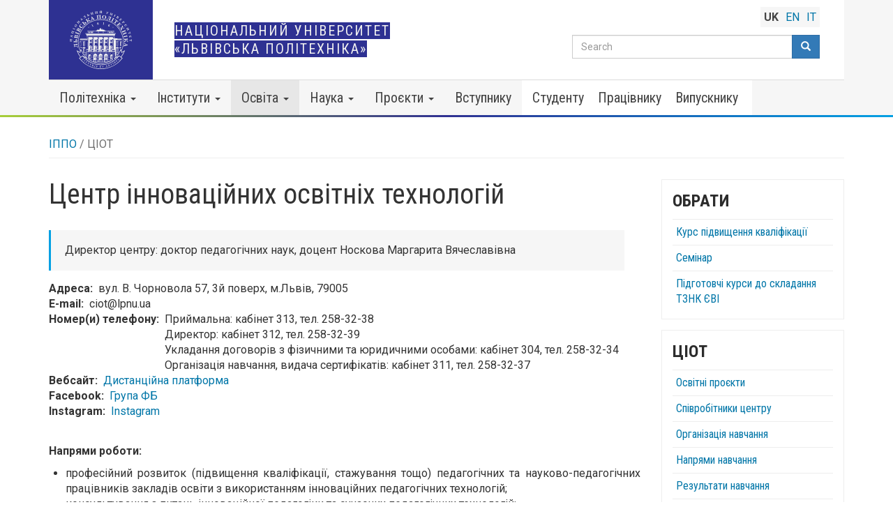

--- FILE ---
content_type: text/html; charset=UTF-8
request_url: https://lpnu.ua/ciot?page=16
body_size: 30738
content:
<!DOCTYPE html>
<html  lang="uk" dir="ltr" prefix="content: http://purl.org/rss/1.0/modules/content/  dc: http://purl.org/dc/terms/  foaf: http://xmlns.com/foaf/0.1/  og: http://ogp.me/ns#  rdfs: http://www.w3.org/2000/01/rdf-schema#  schema: http://schema.org/  sioc: http://rdfs.org/sioc/ns#  sioct: http://rdfs.org/sioc/types#  skos: http://www.w3.org/2004/02/skos/core#  xsd: http://www.w3.org/2001/XMLSchema# ">
  <head>
    <meta charset="utf-8" />
<script>(function(i,s,o,g,r,a,m){i["GoogleAnalyticsObject"]=r;i[r]=i[r]||function(){(i[r].q=i[r].q||[]).push(arguments)},i[r].l=1*new Date();a=s.createElement(o),m=s.getElementsByTagName(o)[0];a.async=1;a.src=g;m.parentNode.insertBefore(a,m)})(window,document,"script","https://www.google-analytics.com/analytics.js","ga");ga("create", "UA-24246145-1", {"cookieDomain":"auto"});ga("set", "anonymizeIp", true);ga("send", "pageview");</script>
<link rel="canonical" href="https://lpnu.ua/ciot" />
<link rel="image_src" href="https://lpnu.ua/sites/default/files/default_images/Lviv-Polytechnic_default.jpg" />
<meta property="og:image:url" content="https://lpnu.ua/sites/default/files/default_images/Lviv-Polytechnic_default.jpg" />
<meta name="Generator" content="Drupal 8 (https://www.drupal.org)" />
<meta name="MobileOptimized" content="width" />
<meta name="HandheldFriendly" content="true" />
<meta name="viewport" content="width=device-width, initial-scale=1.0" />
<link rel="stylesheet" href="https://fonts.googleapis.com/css?family=Roboto:700,regular,italic|Roboto+Condensed:regular,700|Roboto+Slab:600&amp;subset=cyrillic,cyrillic-ext" media="all" />
<link rel="shortcut icon" href="/sites/default/files/favicon.ico" type="image/vnd.microsoft.icon" />
<link rel="alternate" hreflang="uk" href="https://lpnu.ua/ciot" />
<link rel="alternate" hreflang="en" href="https://lpnu.ua/en/ciot" />
<link rel="alternate" hreflang="it" href="https://lpnu.ua/it/ctei" />

    <title>ЦІОТ | Національний університет «Львівська політехніка»</title>
    <link rel="stylesheet" media="all" href="/sites/default/files/css/css_aZNGsG9krRSlEnosL5zrBbAao4v3aRmAS5NC6396Uyo.css" />
<link rel="stylesheet" media="all" href="https://cdn.jsdelivr.net/npm/bootstrap@3.4.1/dist/css/bootstrap.min.css" integrity="sha256-bZLfwXAP04zRMK2BjiO8iu9pf4FbLqX6zitd+tIvLhE=" crossorigin="anonymous" />
<link rel="stylesheet" media="all" href="https://cdn.jsdelivr.net/npm/@unicorn-fail/drupal-bootstrap-styles@0.0.2/dist/3.4.0/8.x-3.x/drupal-bootstrap.min.css" integrity="sha512-tGFFYdzcicBwsd5EPO92iUIytu9UkQR3tLMbORL9sfi/WswiHkA1O3ri9yHW+5dXk18Rd+pluMeDBrPKSwNCvw==" crossorigin="anonymous" />
<link rel="stylesheet" media="all" href="/sites/default/files/css/css_YnWJjM2kjE6lfTVKn4Bg00kWS6GT3W5SA7iTcgSQhsw.css" />

    
<!--[if lte IE 8]>
<script src="/sites/default/files/js/js_VtafjXmRvoUgAzqzYTA3Wrjkx9wcWhjP0G4ZnnqRamA.js"></script>
<![endif]-->
<script src="https://use.fontawesome.com/releases/v5.13.1/js/all.js" defer crossorigin="anonymous"></script>
<script src="https://use.fontawesome.com/releases/v5.13.1/js/v4-shims.js" defer crossorigin="anonymous"></script>

	
	<link rel="apple-touch-icon" sizes="180x180" href="/apple-touch-icon.png">
	<link rel="icon" type="image/png" sizes="32x32" href="/favicon-32x32.png">
	<link rel="icon" type="image/png" sizes="16x16" href="/favicon-16x16.png">
	
  </head>
  <body class="fontyourface path-group navbar-is-static-top has-glyphicons lang-uk">
    <a href="#main-content" class="visually-hidden focusable skip-link">
      Перейти до основного вмісту
    </a>
    
      <div class="dialog-off-canvas-main-canvas" data-off-canvas-main-canvas>
              <header class="navbar navbar-default navbar-static-top" id="navbar" role="banner">
              <div class="container">
            <div class="navbar-header">
          <div class="region region-navigation">
    
    
  <a class="logo navbar-btn pull-left" href="/" alt="Логотип Національного університету «Львівська політехніка»" rel="home">
  <svg xmlns="http://www.w3.org/2000/svg" viewBox="0 0 298.87 283.46" fill="#312783" aria-labelledby="LPNU_logo_UK_desc" role="img"><desc id="LPNU_logo_UK_desc">Офіційний логотип Львівської політехніки — стилізоване зображення фасаду головного корпусу університету, оздоблене вигнутою стрічкою з латинським написом «Litteris et Artibvs», що в перекладі означає «Науками й Мистецтвом». У верхній частині логотипу зазначено рік заснування університету — 1816.</desc><g fill="currentColor"><path d="M10.4 138.6c-.2 1.27-.63 1.23-1.5 1.18l-6.2-.36c-.87 0-1.3-.06-1.35-1.34v-.34h-.6v2.18l-.18 1.2c0 .37-.06.75-.1 1.12L.4 143.3h.58L1 143c.2-1.27.62-1.23 1.5-1.18l2.63.15-.27 4.6-2.63-.15c-.87-.05-1.3-.06-1.35-1.34v-.34H.3v2.18l-.13 1.17c0 .37-.06.75-.1 1.12l-.08 1.06h.58l.07-.28c.2-1.27.62-1.23 1.5-1.18l6.2.36c.87.05 1.3.06 1.35 1.34v.34h.6v-2.18l.07-1.23c0-.37.06-.75.1-1.12l.08-1.06h-.58l-.05.34c-.2 1.27-.63 1.23-1.5 1.17l-2.8-.16.35-4.62 2.8.16c.87.05 1.3.06 1.35 1.34v.34h.58v-2.18l.07-1.23c0-.37.06-.75.1-1.12l.08-1.06h-.58zm1.33-17.23L2.9 123l-.15.74 6.93 4.67c1 .67 1.77 1.14 1.75 2.4l.57.1a15.13 15.13 0 0 1 .27-1.56l.47-2.12-.58-.12-.13.35c-.2.5-.35.87-1 .74a3.63 3.63 0 0 1-1.2-.65l-.33-.22.67-3.38.5-.1a3.61 3.61 0 0 1 1.55-.13c.53.1.43.65.4 1v.4l.57.1.27-1.58.37-1.85.4-1.77-.57-.1c-.33 1.18-1.07 1.28-1.94 1.44zm-2.92 5.55l-3.3-2.17 3.85-.66zm13.9-24.12l.2-.6-3.48-1.2-.32.9c-.16.45-.32.5-.8.35L11.87 100c-.83-.3-1.24-.42-.93-1.66L11 98l-.55-.2-.34 1-.34 1.07L9.4 101a10.41 10.41 0 0 1-.4 1c-.14.3-.25.66-.36 1l.55.2.14-.3c.54-1.17.94-1 1.77-.72l6.24 2.18c.9.3.7.62.53 1.08l-.92 2.64c-.16.46-.2.83-1.1.5l-6.25-2.1c-.82-.3-1.24-.42-.93-1.66l.08-.33-.55-.2-.34 1-.34 1.07-.4 1.16-.4 1.05-.36 1 .55.2.14-.3c.54-1.17.94-1 1.77-.72l5.87 2.05c.83.3 1.24.42.93 1.66l-.08.33.55.2.7-2.07 2.23-6.25c.43-1.33 1-2.28 3.7-1.83zM15 89.2c.68-1.1 1.06-.88 1.84-.5l5.57 2.75c.8.4 1.18.56.72 1.76l-.12.32.52.26.46-1c.15-.37.3-.7.47-1l.54-1.1.53-1 .48-.95-.52-.26-.18.3c-.68 1.1-1.05.9-1.84.5l-5.57-2.75c-.78-.4-1.18-.56-.72-1.76l.12-.32-.52-.26-.46 1-.47 1-.55 1.1-.52 1-.48.95.52.26zm10.7-10.7a5.47 5.47 0 0 0 7.6-1.87c1.67-2.55 1.7-6-1.1-7.87-2.4-1.57-5.7-1.17-7.72 1.9-1.8 2.76-1.42 6.1 1.2 7.84zm-.65-7.4c.57-.87 2.14-2.36 5.56-.12 3.07 2 3 3.82 2.15 5.18-.6.9-2.2 2.26-5.64 0s-2.6-4.23-2.06-5.06zm9.48-12.95c.94-.87 1.25-.57 1.9 0l4.64 4.14c.65.58 1 .86.23 1.9l-.2.27.43.4.7-.8.72-.86.82-.92.77-.82.72-.78-.44-.4-.25.23c-.94.87-1.25.57-1.9 0l-2.1-1.87 3.07-3.45 2.1 1.87c.65.58 1 .86.23 1.9l-.2.27.44.4.7-.8.73-.86.82-.92.77-.82.72-.78-.45-.42-.25.23c-.94.87-1.25.57-1.9 0l-4.63-4.1c-.65-.58-1-.86-.23-1.9l.2-.27-.44-.4-.7.8-.72.86-.82.92-.77.82-.72.78.44.4.25-.23c.94-.87 1.25-.57 1.9 0l2 1.75-3.1 3.4-2-1.75c-.65-.6-1-.86-.23-1.9l.2-.27-.44-.4-.7.8-.72.86-.82.92-.77.82-.72.78.44.4zm20.3-8.27l.38.44a14.92 14.92 0 0 1 1.18-1.06l1.68-1.37-.38-.45-.32.2c-.46.27-.8.47-1.26-.06a3.65 3.65 0 0 1-.54-1.25l-.12-.38 2.62-2.23.45.22a3.66 3.66 0 0 1 1.3.86c.35.4-.06.78-.3 1l-.28.3.38.44 1.2-1.07.66-.56.75-.64 1.4-1.14-.38-.45c-.92.72-1.57.34-2.34-.07L53 38.47l-.58.5 2.55 8c.36 1.1.67 1.94-.13 2.92zm2.54-6.55L55.2 45.2 54 41.46zm8.92-14c1.1-.55 1.75-.18 2.74 1.68a10 10 0 0 1 1.49 4.51c.07 1-.22 1.2-.3 1.26a1 1 0 0 1-.55.06 1.1 1.1 0 0 0-.76.16.93.93 0 0 0-.33 1.31 1.14 1.14 0 0 0 1.66.22 2.6 2.6 0 0 0 1.13-1.72c.44-2-.7-4.77-2-7.1l-.68-1.2c-.07-.14-.2-.42.24-.7l1.2-.8c.18-.12.33-.2.56.15l3.83 6c.47.74.72 1.1-.3 1.9l-.27.2.32.5.9-.58.93-.63 1-.67 1-.58c.36-.18.6-.37.9-.56l-.32-.5-.3.16c-1.14.6-1.36.22-1.84-.52l-3.37-5.27c-.47-.74-.72-1.1.3-1.9l.27-.2-.32-.5-.9.6-.93.63-3.72 2.4-2.13 1.32.32.5zm15.96-9.42c.85-.33 1.25-.3 1.75.76l2.64 5.66c.5 1.07.26 1.4-.54 1.83l-.2.1.25.53 2.4-1.17L91 26.5c1.62-.75 3.67-2.1 2.58-4.45a2.82 2.82 0 0 0-2.73-1.66 6.85 6.85 0 0 0-2.79.83l-.94.47-1-2.06c-.5-1.07-.26-1.4.54-1.83l.2-.1-.25-.53-1.67.83-.74.34-.74.35-1.7.75.25.53zm5.9 2.1a2 2 0 0 1 1.6-.25 2.44 2.44 0 0 1 1.38 1.39c.8 1.7-.07 2.5-.78 2.84a1.09 1.09 0 0 1-1.54-.67l-1.38-3c.23-.08.5-.2.72-.32zm11.9-9.7c1.26-.26 1.37.16 1.63 1l1.82 5.94c.26.84.4 1.25-.78 1.74l-.32.13.17.56 1-.33 1.06-.36 1.18-.36 1.08-.3 1-.3-.17-.56-.33.07c-1.26.26-1.37-.16-1.63-1l-.77-2.68 4.4-1.35.83 2.7c.26.84.4 1.24-.8 1.74l-.3.13.17.56 1-.33 1.06-.36 1.18-.36 1.08-.3 1-.3-.17-.56-.33.07c-1.26.26-1.37-.16-1.63-1l-1.82-5.94c-.26-.84-.4-1.24.78-1.74l.32-.13-.17-.56-1 .33-1.06.36-1.18.36-1.08.3-1 .3.17.56.33-.07c1.26-.26 1.37.16 1.63 1l.77 2.5-4.4 1.35-.78-2.5c-.26-.84-.4-1.24.78-1.74l.32-.13-.17-.56-1 .32-1.06.36-1.18.36-1.08.3-1 .3.17.56zm21.4-5.77c1.28-.07 1.33.36 1.46 1.23l.93 6.14c.13.87.2 1.3-1 1.6l-.33.08.1.58 1-.17 1.1-.2 1.27-.2 1.1-.14 1.05-.14-.1-.58h-.34c-.75.05-1.27.07-1.43-1v-.18l4.08-5.76.76 5c.13.87.2 1.3-1 1.6l-.33.08.1.58 1-.17 1.1-.2 1.2-.18 1.12-.14 1.05-.14-.1-.58h-.34c-1.28.07-1.33-.36-1.46-1.23l-.93-6.14c-.13-.86-.2-1.3 1-1.6l.33-.08-.1-.6-1 .17-1.1.2-1.22.18-1.12.14-1.05.14.1.58h.34c.75-.05 1.26-.08 1.44 1.1v.12l-4.08 5.78-.76-5c-.13-.87-.2-1.3 1-1.6l.33-.08-.1-.58-1 .17-1.1.2-1.22.18-1.1.14-1.05.14.1.58zm28.46-3.85c1.94 0 2.94-.9 2.94-1.65a.94.94 0 0 0-.9-1 .79.79 0 0 0-.86.7.62.62 0 0 0 .11.32c.08.1.2.2.2.32 0 .3-.54.72-1.48.72s-1.47-.44-1.47-.73c0-.12.12-.22.2-.32a.62.62 0 0 0 .11-.32.79.79 0 0 0-.86-.71.93.93 0 0 0-.92.99c0 .77 1 1.67 2.93 1.68zm-4.3 10.92h3.4v-.58h-.34c-.75-.06-1.26-.13-1.26-1.25v-.18l4.9-5.07v5.1c0 .88 0 1.3-1.26 1.43h-.34v.58h5.6v-.52H156c-1.28-.12-1.26-.56-1.26-1.43v-6.2c0-.88 0-1.3 1.26-1.43h.34V3.4h-5.53V4h.34c.75.06 1.26.1 1.26 1.3v.12l-4.9 5.1v-5.1c0-.88 0-1.3 1.27-1.43h.34v-.6h-5.6V4h.34c1.28.13 1.26.56 1.26 1.43v6.2c0 .88 0 1.3-1.27 1.43h-.34v.58h2.12zm31.8 3.1c1.8.4 2.9-1.13 4.1-2.58l2.24-2.7c1.83-2.2 2.35-2.88 3.28-2.75l.13-.57-1.86-.37-1.55-.4-.13.57c.88.13 1.05.58 1 .88s-.56.95-2.9 3.77l-1.18-3.85a2.21 2.21 0 0 1-.09-.89c.1-.5.6-.42 1-.37h.25l.13-.57-2.53-.52-2.4-.58-.13.57a2.13 2.13 0 0 1 1.25 1.46l2 6.6-.32.37c-.28.32-.65.8-1 .7-.2 0-.32-.27-.48-.47a1 1 0 0 0-.61-.44 1 1 0 0 0-1.3.75c-.1.58.2 1.18 1.1 1.38zm16.77 4.25l1.15.43 1 .42c.3.14.66.26 1 .4l.2-.55-.3-.15c-1.15-.56-1-1-.68-1.78l1-2.64 4.32 1.62-1 2.63c-.3.82-.44 1.23-1.68.9l-.33-.1-.2.55 1 .36 1.06.36 1.15.43 1 .42c.3.14.66.26 1 .4l.2-.55-.3-.15c-1.15-.56-1-1-.68-1.78l2.18-5.82c.3-.82.44-1.23 1.68-.9l.33.1.2-.55-1-.36-1.06-.36-1.15-.43-1-.42-1-.4-.2.55.3.15c1.15.56 1 1 .68 1.78l-.9 2.5-4.32-1.62.92-2.46c.3-.82.44-1.23 1.68-.9l.33.1.2-.55-1-.36-1.06-.36-1.15-.43-1-.42c-.3-.14-.66-.26-1-.38l-.2.55.3.15c1.15.56 1 1 .68 1.78l-2.18 5.82c-.3.82-.44 1.23-1.68.9l-.33-.1-.2.55 1 .36zm19.06 8.18l1.1.57 1 .55.93.5.27-.52-.3-.18c-1.08-.7-.86-1.08-.45-1.85l2.88-5.5c.4-.78.6-1.17 1.78-.68l.3.13.27-.52-.95-.48-1-.5-1.1-.6-1.93-1.06-.27.52.28.18c1.08.7.86 1.08.46 1.85l-2.88 5.5c-.4.78-.6 1.17-1.78.68l-.3-.13-.27.52 1.96 1z"/><path d="M231.4 38.95a2.5 2.5 0 0 0 1.53-1c1-1.53-.1-3.26-1.28-4.16 1.68.82 3 .4 3.56-.5a2.11 2.11 0 0 0 .31-1.48c-.2-1.3-1.6-2.25-2.3-2.74l-2.3-1.5-1.84-1.3-.33.48.26.24c1 .82.74 1.17.24 1.9l-3.47 5.1c-.5.73-.72 1.1-1.85.48l-.3-.16-.33.48 2.13 1.38c1.78 1.23 4.03 3.2 5.97 2.77zm.36-9.5c.16-.23.23-.37.54-.16l.26.17A1.7 1.7 0 0 1 233 32a1.73 1.73 0 0 1-2.72.5l-.4-.28zm-4 5.9l1.7-2.5.57.4a2 2 0 0 1 .65 3.17c-1.1 1.6-2.26.93-2.57.72a1.18 1.18 0 0 1-.33-1.78zM244.8 51.4l.6-.74a13.65 13.65 0 0 1 1.42-1.47l-.45-.4a2.43 2.43 0 0 1-3.56-.1c-1-.87-1.23-1.47 0-2.9l1.34-1.52.3.25a1.62 1.62 0 0 1 .18 2.45l.45.4 1.34-1.6 1.4-1.53-.45-.4A1.62 1.62 0 0 1 245 44l-.3-.26 2-2.32c.5-.57.52-.6 1-.14l.26.22c.78.7 2 1.86.9 3.43l.5.44 1.7-2.12-4.8-4.16c-.56-.5 0-.06-1.6-1.48l-.4.44.23.25c.88.94.58 1.25 0 1.9l-4.1 4.66c-.58.66-.85 1-1.9.24l-.28-.2-.4.44 1.67 1.4zm6.62 6.67l.76.82.82.92.77.92.74.86.44-.4-.2-.27c-.93-1.27-.4-1.53.14-2l2-1.78.63.72c2.65 3 4.42 1.9 5 1.35.9-.8 1.46-2.46-.57-4.7l-1.9-2.07c-.42-.45-.75-.9-1.68-2l-.44.4.2.27c.75 1 .42 1.3-.24 1.9l-4.66 4.1c-.66.58-1 .88-1.9 0l-.25-.23-.44.4.78.8zm8.72-3.76c.37-.33.47-.3.85.13a1.84 1.84 0 0 1-.18 2.89 2 2 0 0 1-3.08-.28 4.6 4.6 0 0 1-.28-.37zm7.68 23.44l-.57.75.38.56 1.5-1 1.4-.9-.38-.56a3.11 3.11 0 0 1-4.07-.78c-.63-.94-1.4-3.1 1.85-5.3 2.92-2 4.8-1.07 5.55.05a2.71 2.71 0 0 1 .29 2.63 3.66 3.66 0 0 1-.79 1.27l.4.57 2.62-2-.38-.56-.87.3a4.65 4.65 0 0 0-.84-3 5.32 5.32 0 0 0-7.57-1.57 5.06 5.06 0 0 0-1.34 7.43 4.9 4.9 0 0 0 2.82 2.09zm12.18 6.4l-5.6 2.7c-.8.38-1.17.58-1.84-.5l-.18-.3-.53.25.48.95.52 1 .54 1.1.46 1 .45 1 .53-.26-.12-.32c-.27-.7-.44-1.2.57-1.68l.17-.08 6.7 2.2-4.58 2.22c-.8.38-1.17.58-1.84-.5l-.17-.3-.53.26.48.95.52 1 .53 1.1.46 1 .45 1 .53-.26-.12-.32c-.44-1.2-.05-1.38.74-1.76l5.6-2.7c.8-.38 1.17-.58 1.84.5l.17.3.53-.25-.48-.95-.52-1-.54-1.1-.46-1-.45-1-.53.25.12.32c.27.7.45 1.18-.63 1.7l-.1.05-6.73-2.18 4.6-2.23c.8-.38 1.17-.58 1.84.5l.17.3.53-.26-.48-.95-.52-1-.6-1.1-.46-1-.45-1-.53.25.12.32c.46 1.22.06 1.4-.68 1.78zM291.42 109c.54 1.7.08 2.6-.88 3.1l-.3.16.2.6 2.76-1-1.1-3.3-.9-2.85-1-3.3-2.84.78.2.6h.34c1.1-.14 2 .34 2.52 2 .16.5 0 .52-.4.65l-6.54 2.08c-.83.27-1.24.4-1.75-.77l-.13-.3-.56.18.34 1 .37 1.06.37 1.17.3 1.08.3 1 .56-.18-.07-.33c-.27-1.25.15-1.37 1-1.64l6.54-2.08c.4-.14.52-.23.7.3zm-1.58 21.8a2.43 2.43 0 0 1-2.74-2.27c-.24-1.3-.06-1.9 1.82-2.26l2-.37.07.38a1.62 1.62 0 0 1-1.37 2l.1.6 2-.42 2-.33-.1-.6a1.62 1.62 0 0 1-2-1.41l-.07-.38 3-.56c.74-.14.78-.16.9.53l.06.33c.2 1 .44 2.7-1.4 3.26l.12.65 2.65-.62-1.2-6.22c-.14-.74 0-.07-.35-2.15l-.57.1v.34c.1 1.28-.32 1.34-1.18 1.5l-6.1 1.13c-.86.16-1.28.26-1.64-1l-.1-.33-.57.1.44 2.14 1.23 6.87.93-.2a13.39 13.39 0 0 1 2-.28zm8.8 15.2l-.17-3-.15-3.46h-2.94v.63h.34c1.1.14 1.84.82 1.93 2.6 0 .54-.13.5-.56.52l-6.85.4c-.88 0-1.3.1-1.5-1.18l-.05-.34h-.58c0 .35 0 .7.08 1.06s.08.75.1 1.12l.07 1.23v2.18h.58v-.34c.05-1.28.48-1.3 1.36-1.34l6.85-.38c.43 0 .58-.08.6.46.1 1.77-.57 2.53-1.63 2.8l-.34.08v.63l2.93-.3zm-39.56 6.7a109.6 109.6 0 1 0-210 43.87l1.06-3.57a107.24 107.24 0 1 1 198.87-.45l1.1 3.56a109 109 0 0 0 8.98-43.41zm-9.65 44.87l-1.06-3.44-2.88-9.36-1.34 3.57A101.51 101.51 0 0 1 214 230.62l-1 .83.57.68 4.3 5.17a108.65 108.65 0 0 1-136.88 0l4.32-5.2.57-.68-1-.83A101.68 101.68 0 0 1 55 188.83l-1.35-3.55-2.84 9.33-1 3.43-1 3.34-15.8-8.7 1.27 3.32a122.94 122.94 0 0 0 16.4 30l-6.06 4.6.8 1a130.45 130.45 0 0 0 208.09.06l.8-1-6.06-4.6a122.9 122.9 0 0 0 16.4-30.06l1.26-3.36-15.33 8.7zm-100 83.3a127.11 127.11 0 0 1-101.2-49.73l13.3-10.07a113.73 113.73 0 0 0 13.73 14.76 111.2 111.2 0 0 0 148.36 0 113.63 113.63 0 0 0 13.69-14.71l6.4 4.86 1.28 1 5.6 4.25a127.12 127.12 0 0 1-101.11 49.64zm-67.58-48.6l-1.75 2.1-1.1 1.27a110.18 110.18 0 0 1-10-9.79l4.66 2.6a85.36 85.36 0 0 0 8 3.63l.28.1zM217 232.2l.32-.12 8-3.6 4.66-2.6a110.1 110.1 0 0 1-10.06 9.78l-1.05-1.27-1.75-2.1zM51.38 201.52l1-3.32 1.52-5a104.34 104.34 0 0 0 23.54 34.23l-1.9-.93a80.71 80.71 0 0 1-7.86-4.5 54.75 54.75 0 0 1-4.9-3.56l-.75-1-.63.48-8.68 6.58a120.33 120.33 0 0 1-14.72-26l12.24 6.8zm193.92 22.36l-8.46-6.4-.7.92a54.22 54.22 0 0 1-4.9 3.56 80.16 80.16 0 0 1-7.85 4.53l-1.9.93a104.12 104.12 0 0 0 23.72-34.69l1.54 5 1 3.34 1.27 4.14 11.82-6.7a120.32 120.32 0 0 1-14.73 26zM36.6 175.92a1.68 1.68 0 0 1-.29.88 1.87 1.87 0 0 0-.29 1.28 1.58 1.58 0 0 0 1.79 1.43 1.92 1.92 0 0 0 1.49-2.4 4.41 4.41 0 0 0-1.84-2.94c-2.77-2.07-7.83-2.3-12.33-1.9l-2.34.2c-.26 0-.8 0-.9-.87l-.34-2.37c-.05-.36-.07-.65.63-.75l11.82-1.7c1.47-.2 2.2-.34 2.7 1.77l.13.56 1-.14c-.08-.6-.17-1.2-.28-1.78l-.32-1.87-.3-2.06c-.1-.62-.16-1.27-.22-1.9s-.15-1.2-.23-1.78l-1 .14v.57c.1 2.17-.62 2.25-2.1 2.46l-10.4 1.5c-1.47.2-2.2.34-2.7-1.77l-.13-.56-1 .14c.1.6.17 1.2.28 1.77a48.43 48.43 0 0 1 .32 1.87l1.07 7.4.53 4.2 1-.14v-.45c-.07-2.1 1-2.82 4.5-3 4.5-.28 6.4.26 8 .87s1.7 1.15 1.73 1.33zM20 155.5c.16-1.53.5-2.12 2.5-2l10.56.4c2 .08 2.3.7 2.34 2.23v.36h1l.1-4.53.25-4.52c.12-3-.32-7.15-4.7-7.32a4.77 4.77 0 0 0-4.62 2.82 11.53 11.53 0 0 0-.92 4.84v1.77l-3.85-.15c-2-.08-2.3-.7-2.33-2.23v-.36h-1v3.15l-.05 1.38c-.05.47 0 .9-.05 1.38 0 .88-.14 2.3-.2 3.14h1zm7.73-7.25a3.39 3.39 0 0 1 .86-2.6 4.13 4.13 0 0 1 3.16-1c3.15.12 3.72 2 3.67 3.37a1.85 1.85 0 0 1-2.21 1.79l-5.5-.2.08-1.35z"/><path d="M36.5 136.7l1 .2.83-4.2c.8-3.56 2.46-8.3.55-11.1a4.23 4.23 0 0 0-2.58-1.75c-3.05-.66-5.06 2.2-5.7 4.63.23-3.15-1.23-4.9-3-5.28a3.59 3.59 0 0 0-2.52.44c-1.92 1.13-2.52 3.93-2.83 5.35s-.55 3-.9 4.55c-.43 1.88-.27 1-.88 3.7l1 .2.17-.55c.66-2.07 1.37-1.9 2.82-1.58l10.28 2.22c1.45.3 2.17.44 1.92 2.6zm-7-9.28l-.18.8-5.6-1.24c-.46-.1-.72-.13-.6-.74l.1-.5a2.88 2.88 0 0 1 3.77-2.3c3.16.7 2.7 3.1 2.5 3.98zm6 2.14l-5-1.08.25-1.15c.8-3.74 3.6-3.22 4.56-3 3.2.7 2.88 3 2.75 3.57a2 2 0 0 1-2.55 1.66zm5.9-13l-.15.55.93.35.6-1.7.62-1.8.73-1.95.72-1.76.65-1.67-.93-.35-.25.52c-1 1.95-1.63 1.67-3 1.15l-9.84-3.7c-1.4-.52-2.08-.75-1.52-2.85l.15-.55-.93-.35-.6 1.7-.62 1.8-.73 2-.72 1.76-.66 1.67.93.35.25-.52c1-1.95 1.63-1.67 3-1.15l9.84 3.7c1.4.47 2.12.7 1.53 2.8zm.9-30.93a3.59 3.59 0 0 0-2.54-.31c-2.16.53-3.55 3-4.26 4.3l-2.18 4.1-1.9 3.3.86.48.33-.5c1.23-1.8 1.85-1.4 3.15-.7l9.2 5.1c1.3.72 1.95 1.05 1.08 3l-.23.53.87.48 2-3.8c1.8-3.18 4.76-7.25 3.74-10.46a4.23 4.23 0 0 0-2-2.43c-2.73-1.5-5.48.65-6.8 2.78 1.2-2.9.3-5-1.3-5.88zm-.5 8.45l-.4.73-5-2.8c-.4-.23-.65-.33-.35-.88l.25-.46a2.87 2.87 0 0 1 4.28-1.11c2.8 1.57 1.67 3.7 1.23 4.5zm6.45-1.28c2.87 1.6 1.9 3.67 1.6 4.22a2 2 0 0 1-2.94.84l-4.46-2.47.57-1c1.86-3.4 4.38-2.07 5.25-1.6zm.63-23.28a9 9 0 0 0 1.19 13c4.2 3.4 9.3 2.63 12.66-1.5a8.29 8.29 0 0 0 2-5.55l1.5.55.72-.9-2.44-1.9-2.17-1.83-.72.9c1.54 1.7 2.7 4.55.74 7-1.2 1.47-4.36 3.73-9.46-.42-4.62-3.76-4.1-7.22-2.65-9a4.59 4.59 0 0 1 4.11-1.76 6.27 6.27 0 0 1 2.45.65l.74-.9-4.45-3.3-.72.9.93 1.26a7.88 7.88 0 0 0-4.43 2.85zM61.6 56.6l-1 .9-2.43 2 .65.75.3-.22c1.23-.93 1.9-1.08 3.2.44l6.9 8c1.3 1.52 1.06 2.14 0 3.23l-.26.26.65.75 3.38-3 3.48-2.9c2.28-2 5-5.12 2.14-8.43a4.77 4.77 0 0 0-5.21-1.45 11.62 11.62 0 0 0-4.16 2.63l-1.3 1.2-2.6-2.95c-1.3-1.52-1.06-2.15 0-3.23l.26-.26-.6-.74-2.33 2.12zm8 4.13a3.4 3.4 0 0 1 2.48-1.15A4.13 4.13 0 0 1 75 61.2c2.06 2.38 1 4.12 0 5a1.85 1.85 0 0 1-2.82-.39l-3.6-4.18c.43-.3.74-.63 1.08-.9zm7.58-16.63l-1.56.88.5.86.52-.24c2-.9 2.32-.27 3.07 1l5.3 9.1c.75 1.28 1.14 1.9-.62 3.17l-.47.33.5.85 1.54-.93 1.62-1 1.8-1.05 1.67-.9 1.56-.88-.5-.85-.52.24c-2 .9-2.32.27-3.07-1L86 49.32l.8-.47c.94-.55 1.85-.7 3.57.63l2.16 1.7c1.4 1.1 3.25 2.57 6.1.9a3.64 3.64 0 0 0 1.86-4l-1.08.12c0 .5-.06.94-.48 1.2-.76.45-1.92-.3-2.44-.62-3.72-2.23-5.7-2.64-7.56-2v-.07c.4-.6.72-1.45.4-3.94-.14-1-.47-2.5.37-3a2.62 2.62 0 0 1 1.17-.11 2.1 2.1 0 0 0 .9-.26 1.64 1.64 0 0 0 .7-2.31c-.5-.88-1.5-1.35-2.9-.53-2.57 1.46-2.2 4.1-1.9 6.1.34 2.18.65 3.8-1.26 4.93l-1.08.63-2.13-3.64c-.75-1.28-1.14-1.9.62-3.17l.47-.33-.5-.85-1.54.93-1.62 1-1.8 1.05-1.65.9zm27.7-14.1l-.72 14.12c-.1 2-.1 3.55-2 4.63l.33.93a26.21 26.21 0 0 1 2.5-1l3.48-1.17-.33-.93-.62.1c-.9.15-1.57.26-2-.84a6.23 6.23 0 0 1-.11-2.31v-.68l5.5-2 .58.62a6.1 6.1 0 0 1 1.54 2.13c.3.86-.57 1.2-1.08 1.47l-.6.3.33.93 2.52-1 2.94-1.05 2.92-1-.33-.93c-1.9.6-2.7-.4-3.67-1.5l-9.96-11.25zm.68 11.54l.27-6.65 4.32 5zm43.85-18.42l.6-.12-.08-1c-.6 0-1.2.1-1.8.16l-1.9.2-13.74 1.1-1.9.1-1.8.1.08 1h.58c2.17 0 2.2.77 2.32 2.25l.8 10.5c.1 1.48.2 2.2-1.94 2.58l-.57.1.08 1c.6 0 1.2-.1 1.8-.16l1.9-.2 2.08-.16 1.9-.1 1.8-.1-.07-1h-.58c-2.17 0-2.2-.77-2.3-2.25l-.87-11.1c-.12-1.6.5-1.5 1.32-1.56l4.73-.36c.83-.06 1.42-.27 1.54 1.34l.85 11.1c.1 1.48.2 2.2-1.94 2.58l-.57.1.08 1c.6 0 1.2-.1 1.8-.16l1.9-.2 2.08-.16 1.9-.1 1.8-.1-.07-1h-.58c-2.17 0-2.2-.77-2.3-2.25l-.8-10.5c-.13-1.53-.2-2.25 1.93-2.63zm14.68 18.02c5.1.67 10.47-1.88 11.2-7.46.63-4.8-2.42-9.57-8.6-10.38-5.52-.73-10.36 2.3-11.06 7.6s3.37 9.56 8.45 10.23zm-3.83-9.78c.88-6.7 4.5-7.1 6.2-6.88s5.18 1.52 4.28 8.4c-.8 6.17-3.58 7.46-6.32 7.1-1.84-.24-5.06-1.7-4.15-8.6zm25.9-2.76l.4.2c1.9.9 2.07 2.15.64 5.4-1.8 4.1-3.17 5.57-4.44 6.7s-1.82 1-2 .9-.46-.4-.65-.67a1.87 1.87 0 0 0-1-.84 1.57 1.57 0 0 0-2.08.93 1.92 1.92 0 0 0 1.45 2.43 4.4 4.4 0 0 0 3.46-.29c3.1-1.5 5.62-5.9 7.34-10.08l.9-2.17c.1-.24.35-.7 1.2-.4l2.26.78c.35.12.6.24.38.9L190.1 43.7c-.48 1.4-.7 2.1-2.8 1.6l-.56-.14-.32.94c.57.2 1.13.4 1.7.56a46.87 46.87 0 0 1 1.81.57l2 .68c.6.2 1.2.44 1.78.67a31.44 31.44 0 0 0 1.69.61l.32-.94-.52-.24c-2-.9-1.7-1.58-1.23-3l3.44-9.94c.48-1.4.7-2.1 2.8-1.6l.56.14.32-.94c-.57-.2-1.13-.4-1.7-.56a46.87 46.87 0 0 1-1.81-.57l-7.06-2.44-4-1.46zm19.8 7.72l.48.32c1.8 1.2 1.44 1.83.75 3.14l-4.95 9.28c-.7 1.3-1 2-3 1.13l-.53-.22-.47.87 1.6.82 1.7.85 1.84 1 1.66.94 1.57.87.47-.87-.48-.32c-1.8-1.2-1.44-1.83-.75-3.14l4.95-9.28c.7-1.3 1-2 3-1.13l.53.22.47-.87-1.6-.82-1.7-.85-1.84-1-1.65-.94-1.57-.87zm10.77 21.52c-.88 1.2-1.3 1.8-3.15.68l-.5-.3-.6.8 1.46 1 1.56 1.1 1.68 1.23 1.5 1.17 1.43 1.1.6-.8-.43-.38c-1.62-1.45-1.17-2-.3-3.22l6.88-9.35c.43-.6.52-.84 1.26-.3 2.4 1.77 2.7 3.46 1.88 5.13l-.26.52.86.63 2.78-4.13-4.76-3.4-4.07-3-4.67-3.53-3.1 3.88.86.63.42-.4c1.35-1.27 3-1.5 5.46.27.73.54.52.7.1 1.3zm20.62 3.36l-7.6 7.28c-1.07 1-1.58 1.55-3.22.13l-.43-.38-.7.68 2.6 2.6 8.12 8.58 1.13-1.15a23 23 0 0 1 2.61-2.28l-.7-.73c-2.77 2.22-5 .32-6-.68-1.55-1.62-1.86-2.65.47-4.9l2.5-2.36.45.47a2.74 2.74 0 0 1-.05 4.16l.7.73 2.48-2.5 2.6-2.37-.7-.73a2.74 2.74 0 0 1-4.16-.12l-.45-.47 3.77-3.62c.92-.88 1-1 1.8-.1l.4.4c1.22 1.28 3.13 3.42 1.05 5.9l.77.8 3.18-3.34-7.48-7.7c-.88-.92 0-.1-2.5-2.72l-.7.68.36.45c1.4 1.7.8 2.18-.27 3.2zm11.5 23.14c-5.86-.84-8.08-.4-9.78-2.34l-.82.55 1.56 2.18c.6.85 1.77 2.73 2.23 3.46l.82-.55-.2-.37c-.4-.77-.63-1.36 0-1.8.22-.14 1-.65 5.25 0l.5.08-1.33 4.18a2.94 2.94 0 0 1-.76 1.48c-.7.46-1.13-.34-1.62-.92l-.32-.38-.82.55 1.57 2.2.87 1.23 1 1.47a79.29 79.29 0 0 1 1.76 2.77l.82-.55c-.8-1.38-.28-2.38.1-3.5l2.66-8.08c5 .58 7.64 0 9.5 2.13l.82-.55-2.1-3c-.53-.74-1.25-1.92-1.66-2.62l-.82.55.23.44c.2.38.82 1.27 0 1.8-.52.35-1.54.47-4.6.18l-.94-.1 1.1-3.25c.53-1.55.95-2 1.23-2.14.65-.43 1.08.4 1.48.9l.24.3.82-.55-1.88-2.66-1-1.45-.75-1.16c-.44-.65-1-1.65-1.44-2.3l-.82.55c.64 1.6.26 2.3-.24 3.7zm2.02 15.6l-.27-.5-.9.38.7 1.65.77 1.74.8 1.93.68 1.78.66 1.67.9-.38-.17-.55c-.63-2.08.05-2.33 1.42-2.9l4.4-1.82 3 7.22-4.4 1.82c-1.37.57-2 .87-3.06-1l-.27-.5-.92.38.7 1.65.77 1.74.8 1.93.68 1.78.66 1.67.9-.38-.17-.55c-.63-2.08.05-2.33 1.42-2.9l9.72-4c1.37-.57 2-.87 3.05 1l.27.5.9-.38-.7-1.65-.77-1.74-.8-1.92-.68-1.78-.66-1.67-.9.38.17.55c.63 2.08-.05 2.33-1.42 2.9l-4.12 1.7-3-7.22 4.12-1.7c1.37-.57 2-.87 3.05 1l.27.5.9-.38-.7-1.65-.77-1.74-.8-1.92-.68-1.78-.66-1.67-.9.38.17.55c.63 2.08-.05 2.33-1.42 2.9l-9.72 4c-1.36.6-2.02.9-3.04-1.02zm12.36 28.6l10.25-2.35c1.45-.33 2.15-.52 2.84 1.54l.18.55 1-.22-.43-1.75-.48-1.84-.46-2-.38-1.86-.37-1.76-1 .22.08.57c.28 2.15-.44 2.3-1.9 2.62l-10.25 2.35c-1.45.33-2.15.52-2.84-1.54l-.18-.55-1 .22.43 1.75.48 1.84.46 2 .38 1.86.37 1.76 1-.22-.08-.57c-.28-2.17.44-2.28 1.9-2.62z"/><path d="M275.47 145.77c-2.1-.66-3.7-1.1-3.86-3.3l-.1-1.25 4.2-.3c1.48-.1 2.2-.18 2.56 2l.1.57 1-.07c0-.6-.08-1.2-.15-1.8l-.2-1.9-.15-2.08-.08-1.9-.1-1.8-1 .07v.57c-.06 2.17-.78 2.2-2.26 2.3l-10.5.74c-1.48.1-2.2.18-2.57-2l-.1-.57-1 .07c0 .6.08 1.2.15 1.8l.18 1.9.15 2.08.08 1.9.1 1.8 1-.07V144c.06-2.17.78-2.2 2.26-2.3l5-.35.07.93c.08 1.1-.17 2-2.14 2.92l-2.47 1.2c-1.6.76-3.74 1.78-3.5 5.07a3.64 3.64 0 0 0 2.75 3.43l.37-1c-.46-.23-.82-.46-.85-1-.06-.88 1.1-1.6 1.64-1.92 3.64-2.34 4.9-3.95 5.17-5.87h.08c.36.63 1 1.3 3.36 2.1 1 .32 2.45.7 2.52 1.65 0 .36-.24.7-.42 1.1a2.07 2.07 0 0 0-.17.92 1.64 1.64 0 0 0 1.76 1.65c1-.07 1.88-.76 1.76-2.37-.22-2.9-2.76-3.75-4.68-4.37zm-11.9 10.35l-1-.1a26.1 26.1 0 0 1-.22 2.67l-.48 3.64 1 .1.17-.6c.25-.86.46-1.52 1.62-1.4a6.16 6.16 0 0 1 2.12.92l.6.33-.65 5.8-.8.25a6.15 6.15 0 0 1-2.59.45c-.9-.1-.83-1-.84-1.6v-.68l-1-.1-.22 2.7-.16 1.45-.2 1.66-.42 3 1 .1c.3-2 1.53-2.24 3-2.63l14.6-4.06.14-1.27-12.36-6.85c-1.77-.95-3.13-1.63-3.3-3.76zm5 6.2l5.85 3.17-6.43 1.66zM68 234.6l-1.3-1.24-1.3-1.35a.61.61 0 0 0-.31.27 6.18 6.18 0 0 1 .44.59c.18.3.1.46-.2.76l-1.86 1.9-2.36 2.27a.51.51 0 0 1-.66.11 7.5 7.5 0 0 1-.69-.51c-.07 0-.3.2-.3.3l1.43 1.37 2.58 2.68c.33.33.5.38.6.34a9.66 9.66 0 0 0 2.14-1.1.57.57 0 0 0-.18-.41 9.22 9.22 0 0 1-1.71.48.86.86 0 0 1-.87-.23 10.54 10.54 0 0 1-1.34-1.46.49.49 0 0 1 .1-.46l2.34-2.4 1.92-1.85c.27-.23.36-.32.64-.17a6.86 6.86 0 0 1 .55.41c.1-.03.34-.24.34-.3zm7.87 7.2l-1.42-1.16-1.38-1.24a.6.6 0 0 0-.29.31 3.54 3.54 0 0 1 .51.6c.15.23.07.4-.12.66-.37.5-.87 1.08-1.67 2l-2.18 2.5c-.3.3-.45.36-.78.18l-.56-.34c-.08 0-.3.24-.27.32l1.53 1.25 1.4 1.24a.78.78 0 0 0 .3-.29l-.5-.62c-.24-.32-.1-.54.1-.8l2-2.37 1.77-2c.34-.33.42-.4.7-.28a4.73 4.73 0 0 1 .59.37.64.64 0 0 0 .25-.33zm8.25 6.3l-3.94-2.82a3.31 3.31 0 0 1-.82-.83s-.13-.06-.14 0a30.94 30.94 0 0 1-1.53 1.67c0 .1.25.36.3.37a6.87 6.87 0 0 1 1.11-.68.62.62 0 0 1 .73 0 15.19 15.19 0 0 1 1.24.89v.12l-3.54 4.88c-.37.47-.56.6-.94.43a5.65 5.65 0 0 1-.8-.41c-.1 0-.26.24-.25.34l1.8 1.23 1.65 1.24c.1 0 .3-.24.3-.3a7 7 0 0 1-.65-.65c-.2-.24-.13-.47.07-.8l3.6-5.08a.11.11 0 0 1 .11-.05l1.35 1a.57.57 0 0 1 .19.63 4.78 4.78 0 0 1-.51 1.1.77.77 0 0 0 .38.26 19.6 19.6 0 0 1 1.59-1.68.16.16 0 0 0 0-.14 3.53 3.53 0 0 1-1.29-.72zm11.22 6.6a3.53 3.53 0 0 1-1.31-.53l-4.2-2.42a3.26 3.26 0 0 1-.9-.74h-.15l-1.36 1.82c0 .1.28.33.34.34a7.12 7.12 0 0 1 1-.79.62.62 0 0 1 .73-.06c.37.18 1.12.62 1.32.76v.12l-3 5.2c-.32.5-.5.66-.9.52a5.84 5.84 0 0 1-.84-.33c-.1 0-.23.27-.2.36l1.9 1 1.77 1.07c.1 0 .27-.27.25-.34a7.27 7.27 0 0 1-.71-.58c-.2-.22-.17-.45 0-.8l3.08-5.42a.11.11 0 0 1 .1-.06l1.44.83a.57.57 0 0 1 .25.61 4.88 4.88 0 0 1-.4 1.15.76.76 0 0 0 .41.22 19.45 19.45 0 0 1 1.41-1.83.16.16 0 0 0-.03-.12zm7.66 3.88l-2.42-1.1-1.7-.82c-.08 0-.22.28-.18.37a6.08 6.08 0 0 1 .59.4c.23.2.24.33.1.73s-.58 1.35-1 2.36l-1.35 2.94c-.22.43-.38.5-.66.45a8.11 8.11 0 0 1-1-.27 1 1 0 0 0-.17.38l2.1.9 3.28 1.54c.57.26.67.22.78.1a10.15 10.15 0 0 0 1.31-1.48.87.87 0 0 0-.33-.33 5.8 5.8 0 0 1-1.13.83c-.38.18-.56.2-1.1 0a12.66 12.66 0 0 1-1.63-.84.47.47 0 0 1-.07-.55l1-2.3s.1-.1.12-.08l1.67.78a.53.53 0 0 1 .26.55c0 .17 0 .2-.12.55a.79.79 0 0 0 .45.18l.5-1.17a13.85 13.85 0 0 1 .6-1.13.76.76 0 0 0-.43-.23l-.3.4c-.08.1-.34.3-.62.2l-1.72-.74a.11.11 0 0 1 0-.13l1.1-2.47c0-.06.16-.18.26-.16a24.33 24.33 0 0 1 1.77.81.59.59 0 0 1 .37.64 3 3 0 0 1-.19.9.87.87 0 0 0 .44.17 11.47 11.47 0 0 1 1-1.66v-.1a14.72 14.72 0 0 1-1.56-.63zm11.3 6.42c.38-1.1-.16-2.24-1.7-2.75l-2.24-.72-1.6-.6c-.08 0-.18.3-.18.4a6.52 6.52 0 0 1 .64.33c.26.16.3.35.2.72l-.92 2.76-1 2.8c-.15.35-.32.56-.63.52l-.65-.1c-.08 0-.17.33-.13.4l1.75.55 1.78.65c.08 0 .2-.35.16-.4l-.66-.36c-.2-.12-.3-.33-.17-.72l.73-2.23s0-.06.07 0 .5.15.62.2a.5.5 0 0 1 .28.32l.8 3a2 2 0 0 0 .44.74 6.54 6.54 0 0 0 2.21 1c.07 0 .23-.33.2-.38a1.76 1.76 0 0 1-1.11-1.07 19.2 19.2 0 0 1-1.1-3.45v-.08a2.26 2.26 0 0 0 2.21-1.54zm-2.77 1a4.38 4.38 0 0 1-1.55-.39v-.1l1.05-3a.32.32 0 0 1 .15-.16 1.78 1.78 0 0 1 .41.08 1.73 1.73 0 0 1 1.15 2.43c-.3.8-.73 1.08-1.2 1.14zm8.37-1.58a.54.54 0 0 0-.12.4 3.61 3.61 0 0 1 .72.31c.23.14.25.34.2.64-.1.6-.3 1.35-.58 2.55l-.82 3.2c-.13.4-.24.53-.62.5L118 272a.49.49 0 0 0-.1.41l1.93.43 1.8.5a.77.77 0 0 0 .14-.4l-.72-.33c-.36-.18-.33-.44-.27-.76l.7-3 .66-2.6c.14-.47.2-.56.5-.58a4.44 4.44 0 0 1 .69.06.61.61 0 0 0 .1-.41l-1.8-.4-1.76-.5zm7.67 3.94c-.2 1.28.57 2.05 1.63 2.92s1.42 1.38 1.3 2.12a1.19 1.19 0 0 1-1.45 1 2.2 2.2 0 0 1-1.2-.55 3.07 3.07 0 0 1-.76-1.89.59.59 0 0 0-.45.07 9.28 9.28 0 0 0 .08 2.09 4.59 4.59 0 0 0 1.9.73c2 .3 3.22-.66 3.43-2a2.31 2.31 0 0 0-1-2.26l-1.4-1.16A1.56 1.56 0 0 1 129 268a1.22 1.22 0 0 1 1.45-1 1.71 1.71 0 0 1 1 .45c.3.25.36.66.34 1.48 0 0 .37.1.42 0a18.79 18.79 0 0 1 .52-1.86 15.41 15.41 0 0 0-2.06-.54c-1.5-.27-2.87.35-3.1 1.83zm22.1 7.1c-.28.32-.44.4-1 .4a11.87 11.87 0 0 1-1.83-.13.46.46 0 0 1-.28-.47v-2.53s0-.12.08-.12l1.85.06a.52.52 0 0 1 .45.4c0 .17 0 .2.1.55a.78.78 0 0 0 .49 0v-1.27c0-.42.07-1 .1-1.28a.79.79 0 0 0-.49 0c0 .18-.1.37-.12.5s-.2.4-.5.42h-1.87s-.08-.05-.08-.1l.05-2.72c0-.06.07-.23.17-.25s1.65 0 2 0a.59.59 0 0 1 .59.45 2.9 2.9 0 0 1 .18.9.87.87 0 0 0 .47 0 11.45 11.45 0 0 1 .25-1.91s0-.07-.05-.07a14.16 14.16 0 0 1-1.6 0l-2.65-.05c-.7 0-1.46-.08-1.9-.1a.45.45 0 0 0 0 .41 6.87 6.87 0 0 1 .69.13c.3.1.36.2.38.64v2.6l-.1 3.23c-.04.48-.15.6-.43.67a8 8 0 0 1-1 .14 1 1 0 0 0 0 .42h2.27l3.63.12c.63 0 .7-.07.76-.2a10.18 10.18 0 0 0 .63-1.88.89.89 0 0 0-.43-.17 5.58 5.58 0 0 1-.83 1.22zm12.4-7.95a3.49 3.49 0 0 1-1.37.3l-4.83.36a3.36 3.36 0 0 1-1.16-.1.12.12 0 0 0-.13.06l-.1 2.26c0 .08.42.12.47.1a7 7 0 0 1 .41-1.24.62.62 0 0 1 .57-.46 14.46 14.46 0 0 1 1.52-.11s.07.06.07.1l.4 6c0 .6 0 .82-.44.93a5.75 5.75 0 0 1-.87.2.45.45 0 0 0 0 .42c.4 0 1.06-.12 2.16-.2l2.06-.1a.5.5 0 0 0 0-.42 6.7 6.7 0 0 1-.91-.08c-.3-.06-.4-.28-.45-.65l-.5-6.2a.11.11 0 0 1 .05-.11c.26 0 1.14-.1 1.66-.12a.57.57 0 0 1 .55.36 4.7 4.7 0 0 1 .32 1.17.76.76 0 0 0 .46 0 19.27 19.27 0 0 1 .14-2.31.18.18 0 0 0-.09-.13zm18.82 3.27l-3.43-5.17-.37-.66-.53.15c-.24.06-.44.1-.56.1a4.76 4.76 0 0 1 0 .89l-.78 6.14c-.15 1-.3 1.14-1.2 1.5a.63.63 0 0 0 .1.41l1.4-.38 1.66-.36a.55.55 0 0 0-.06-.42h-.66c-.38 0-.43-.16-.48-.36a11 11 0 0 1 .15-2c0-.07.05-.15.1-.16l1.06-.26 1.12-.27s.12 0 .14.06c.34.48.94 1.4 1.18 1.86a.23.23 0 0 1-.06.34 5.1 5.1 0 0 1-.63.31c0 .06 0 .35.1.4l1.82-.48 1.75-.38a.63.63 0 0 0-.06-.42c-1.04.08-1.13.02-1.77-.85zM178 269.3c-.13 0-.5.13-.87.22l-.9.2c-.14.02-.06 0-.06-.08l.26-2.84h.07l1.53 2.4c-.03.02-.03.08-.03.1zm15-1.83a19.35 19.35 0 0 1-3-2v-.08a2.26 2.26 0 0 0 .78-2.49c-.4-1.1-1.5-1.66-3-1.13l-2.2.82-1.62.52c-.06 0 0 .34.1.4a6 6 0 0 1 .71-.14c.3 0 .45.1.6.45l1 2.74 1 2.8c.16.35.1.63-.18.8l-.57.3c0 .07.07.36.14.4l1.7-.64 1.8-.58c.05-.06-.06-.4-.1-.4l-.74.12c-.24.03-.43-.08-.57-.46l-.8-2.2v-.08l.6-.22a.5.5 0 0 1 .42.08l2.46 1.87a1.91 1.91 0 0 0 .8.31 6.51 6.51 0 0 0 2.36-.57.65.65 0 0 0-.06-.43 1.77 1.77 0 0 1-1.62-.2zm-3.78-2.1a4.34 4.34 0 0 1-1.46.65s-.07 0-.1-.06l-1-3a.32.32 0 0 1 0-.22 1.63 1.63 0 0 1 .38-.19 1.73 1.73 0 0 1 2.4 1.21 1.44 1.44 0 0 1-.2 1.61zm12.68-1.17c-.3 0-.47-.12-.65-.45l-2.63-5.64a.11.11 0 0 1 0-.12l1.5-.7a.57.57 0 0 1 .64.15 4.81 4.81 0 0 1 .7 1 .75.75 0 0 0 .42-.2 19.1 19.1 0 0 1-.67-2.21.17.17 0 0 0-.14 0 3.48 3.48 0 0 1-1.18.75l-4.4 2a3.3 3.3 0 0 1-1.12.31c-.06 0-.12.08-.1.1l.7 2.15c.06.07.43 0 .47-.08a7 7 0 0 1 0-1.3.63.63 0 0 1 .37-.63 15 15 0 0 1 1.38-.64s.08 0 .1.07l2.5 5.5c.23.56.25.8-.1 1a5.61 5.61 0 0 1-.75.49.45.45 0 0 0 .18.38l2-.95 1.9-.82c.05-.07-.06-.38-.13-.4a7.09 7.09 0 0 1-.96.24zm9.32-4.9c-.38.12-.54-.1-.72-.37l-1.55-2.68-1.3-2.35c-.22-.44-.24-.52 0-.76a4.76 4.76 0 0 1 .55-.43.63.63 0 0 0-.21-.36l-1.57.93-1.63.88a.55.55 0 0 0 .19.38 3.71 3.71 0 0 1 .74-.27c.27-.06.4.07.58.33l1.33 2.26 1.6 2.9c.18.4.2.54-.1.8l-.5.4c0 .07.13.35.2.36l1.7-1 1.64-.88a.77.77 0 0 0-.17-.38l-.78.24zm6.5-8.93s-.06 0 0-.06a1.84 1.84 0 0 0 .19-2.18c-.88-1.3-2.2-.74-3.1-.13l-1.83 1.3-1.44.93a.72.72 0 0 0 .23.35 3.07 3.07 0 0 1 .68-.32c.22-.07.38 0 .6.26l1.7 2.45 1.65 2.46c.2.34.22.55 0 .74a4.33 4.33 0 0 1-.63.61.57.57 0 0 0 .23.34l2.82-1.85a5.54 5.54 0 0 0 1.59-1.52 2.4 2.4 0 0 0 .08-2.81 2.1 2.1 0 0 0-2.77-.56zm-2.13 1.24l-1.5-2.24c0-.06-.05-.17 0-.2a1.81 1.81 0 0 1 .3-.26 1.58 1.58 0 0 1 2.47.36 1.29 1.29 0 0 1 .2 1.29 2.52 2.52 0 0 1-.75.68 7.26 7.26 0 0 1-.63.39.08.08 0 0 1-.1-.01zm3.4 2.9a1.75 1.75 0 0 1-.94.31.77.77 0 0 1-.47-.25c-.37-.46-1.16-1.66-1.66-2.4a.09.09 0 0 1 0-.1 5 5 0 0 1 .44-.32c1.16-.8 2.22-.66 2.9.34a1.57 1.57 0 0 1-.27 2.42zm7.86-13.7c-.2-.72-.3-1-.1-1.4a2.49 2.49 0 0 1 .39-.51.58.58 0 0 0-.26-.32l-1.12 1c-.6.52-1.1.86-1.28 1a.69.69 0 0 0 .23.36 7.83 7.83 0 0 1 .69-.41c.35-.17.55 0 .72.43.42 1 1.5 4.26 1.7 5l-.05.06-5-2.8c-.17-.1-.24-.23-.15-.38a3.83 3.83 0 0 1 .42-.58c0-.07-.2-.33-.28-.3s-.77.7-1.4 1.23l-1.43 1.13s.15.32.24.34a3.05 3.05 0 0 1 .54-.29c.4-.2.68-.1 1.5.34l4.4 2.45 1.65 1a6.07 6.07 0 0 1 .75-.63c-.17-.38-.4-1-.68-1.9l-1.5-4.83zm8.08-4.74l-1.77.45a1.56 1.56 0 0 1-1.61-.38 1.22 1.22 0 0 1 0-1.78 1.73 1.73 0 0 1 .95-.54c.37-.08.75.1 1.4.6.06 0 .3-.24.27-.3a19.13 19.13 0 0 1-1.17-1.52 15.2 15.2 0 0 0-1.66 1.35c-1.05 1.05-1.35 2.52-.3 3.57s2 .75 3.32.4 2-.33 2.48.2a1.19 1.19 0 0 1 0 1.78 2.2 2.2 0 0 1-1.15.65 3.06 3.06 0 0 1-2-.5c-.07 0-.25.32-.2.4a9.29 9.29 0 0 0 1.73 1.17 4.56 4.56 0 0 0 1.71-1.1c1.4-1.4 1.36-3 .4-3.94a2.31 2.31 0 0 0-2.41-.52z"/><circle cx="90.77" cy="81.19" r="1.48" transform="matrix(.738573 -.674173 .674173 .738573 -31 82.41)"/><circle cx="208.17" cy="81.19" r="1.48" transform="matrix(.728491 -.685056 .685056 .728491 .91 164.66)"/><path d="M49.87 170.94l.1.58h4.48v-18.64H48.2v2.18l1.35-1.12v15.5l.33 1.5zm.78-17h2.75v16.52h-2.75zm5.7-4.16h-8.1L48.2 152h8.16zm16.37 21.74v-18.64h-8.86v18.64zm-3.8-17.58h2.76v16.52h-2.76zM66 155.62l1.85-1.67v16.52H66zm-3.67-5.84h12.3V152h-12.3zm-9.8 32.14h3.33v-.78h2.9l-8.13-6.57.58 2.5 3 2.45h-2.35zm180.28-10.4v-18.64h-8.86v18.64zm-3.8-17.58h2.75v16.52H229zm-2.9 1.67l1.5-1.67h.34v16.52h-1.85zm-3.7-5.83h12.3V152h-12.3zm26.76 20.68h-1.9v-16.52H250v10.9a101.12 101.12 0 0 0 .74-12h-8.54v18.64h6.8zm-3 0h-1.85v-14.84l1.52-1.67h.34zm4.57-18.46l-.06-2.22h-10V152zm-.47-9.2h-36.68v-.8h36.62l-.38-3h-22l2.36-2.36h19.3l-.23-1.27h-33.8l1-6.17-1.88-.2v-2.45h-.83L219.6 114h1.7v-4.36h-8v-8.24h.92v-2h-1.63v-.88h-3v.88h-1.77v.37H189.5v-.37h-1.63v-.88h-3v.88h-1.63v.37h-11c0-.94-.1-3.36-.54-3.13a6.66 6.66 0 0 1-4.56-.08s-1.27-4.52-4-4.36c-1.27 1.15-4.38 1.9-4.38 1.9a2.4 2.4 0 0 1-1.65-.9c1.28-1.05 1.77-4.2-1-3.87-1.82.58-1.24 2.6-1.24 2.6s-.85.3-1.85 2.07c.56-2.56-2.54-5.46-3.32-5.67-.32-1.15 2.05-2.45-1.16-3.75-2.76 1.23-.88 2.3-1 3.57-.63-.46-2.4-1.86-3.1-1.3s-.92 2.4-.92 2.4 1.17 5.86.74 6.1a2.23 2.23 0 0 0-2-1.54c-.18-.43 1.85-2.63-.4-3.56-2.77 0-1.58 3.4-1.58 3.4s-2.5 1.35-3 1.2-2.57-3.83-3.25-3.6c-1.24.43-.63 2.6-1.84 4.55a8.88 8.88 0 0 1-4.88 1.2c-.9 0-.9 1.9-.87 2.7h-11v-.37h-1.62v-.88h-3v.88h-1.63v.37H90.7v-.37h-1.63v-.88h-3v.88h-1.65v2h.92v7.3H84v1h-8.4V114h1.56l7.6 12.53H82.3v3l2.4 3.67v2.18h-35l-.23 1.26h35.25l-.06 2.36H49.14l-.38 3H84.6v.8H48.7c0 .42-.06.84-.1 1.26h36l-1.1 42.6h-1.3V188l-2.77.94-1.76 2.57h2v7h9.26v1.17h-11v2.45H73V185.3h1.16v-4.17H77l-8.15-6.58-9.1 6.52h3.08v4.22h1.1v19h14v5.37h-9.4l1.52 2.12h7.87v2h-6.3l.58.74h5.72v4.35h-2l.67.74h1.34v1.42l2 2.1v-1.22h9.68v6.78h-3.5l.9.74h2.65v8.1A103.6 103.6 0 0 0 207.22 239v-9.56h4.7l.9-.74h-5.6v-6.78h10.67v2.24l.1-.1.8-.76 3.07-3.18v-.22h.2l1.14-1.27h-1.34v-4.1h4.84l.58-.74h-5.42v-2h7l1.55-2.15h-8.52l2.12-5.35h9.9l1.3-2.15H233V185.3h1.17v-4.17h2.88l-8.15-6.6-7.1 5.08V144h28.5a8.38 8.38 0 0 0-.04-1.21zM68.8 176.56l3.7 3h-7.8zm-4.9 7.7v-2.33h9.17v2.33zm4 17.92h-1.5v-14.7l1.52-2.08zm4 0H69V185.4h2.9zM205.35 154v-14.3H203l1.42-1.42H208l-.45 17.26h-12.7l1.54-1.54zm-8.6-2.12v-10.06h6.48v10.07zm12-13.37H211v48h-3.5zM195.13 153l-.93.92v-14.74l.93-.93zm.68 3.8h11.68l-.5 17.9h-2.47a6 6 0 0 0-5.71-5.22 5.64 5.64 0 0 0-4.62 2.5V158.4zm9.6 31.26l-.8.28v-11.58h2.4l-.26 9.8h-1.3zm9.52 1.42v.8h-11.55l.16-.23 1.88-.56zM200 177.33v-5.55a4.17 4.17 0 0 1 2.58 4v1.58zm2.58 2.12v9.73l-1 1.43H200v-11.16zm-5.38-2.12V177c0-2.7.92-4 1.53-4.57v4.93zm1.53 2.12v11.17h-1.53v-11.17zm4.12 12.27v.92h-12.37l-1.18-.92zm-.54 2.2v3.43h-1v-3.44zm-2.22 0v3.43h-.95v-3.44zm-2.22 0v3.43h-.95v-3.44zm-2.22 0v3.43h-.94v-3.44zm-3.53 0h1.3v3.43h-1.3v-3.4zm-.5 4.77h24.67l1.1 1h-26.8zm24.67-1.34h-12.12v-4.87h12.12zm-1.38-9.66v.7h-8.4v-.7zm-1.53-52.85h-4.64V133l-2.12-3.46h7.7zm-4.9-34.72h4.9v.56h-4.9zm4 1.3v7.3h-3v-7.3zm-4.76 0h1.06v4.83h-1.06zm-1.94-.4h1.2v5.2h-1.2zm-1.95 0h1.2v5.2h-1.2zm-1.8 0h1.05v5.2l-1.05.84zm-4.86.37h3v7.3h-3zm-1.78-.37h1v5.2h-1zm-1.95 0h1.2v5.2h-1.2zm-1.95 0h1.2v5.2h-1.2zm-1.8 0h1.05v5.2l-1.05.84zm-4.88.37h3v7.3h-3zm-21 0h.92v-.4h18.4v.37h.92v7.3h-20.23zm-3.7 0h3v7.3h-3zm-21 0h.9v-.4h18.45v.37h.9v7.3h-20.24zm-3.7 0h3v7.3h-3zm-21 0h.92v-.4h18.4v.37h.92v7.3h-20.2zm-3.7 0h3v7.3h-3zm-1.83-.37h.18v.37h.92v4.83h-1.1zm-1.9 0h1.2v5.2H107zm-2 0h1.2v5.2H105zm-1.76 0h1v5.24l-1 .8zm-4.86.37h3v7.3h-3zm-1.8-.37h1.06v5.2h-1zm-1.94 0h1.2v5.2h-1.2zm-1.95 0h1.2v5.2H92.7zm-1.8 0H92v5.2l-1.05.84zm-5.78-.37v-.56H90v.56zm3.88.74v7.3h-3v-7.3zm-4.53 7.82h128v.47h-128zm-8.17 4.08v-2.87h144.25v2.87zm137.25 8v5.32H84.87v-5.32zM83 127.32h130.85v1.5H83zm85.33 102v-1.3h4v-3.52h-4l2.08-2.08h3.1v26.67h-5.17v-9.6h4v-10.15zm-2.95-14.2l-.1.2-3.6-1.9-4.43 1.9-.1-.2a13.5 13.5 0 0 0-3.42-4.16l4.37-4.1h7.32l3.54 4.18a13.64 13.64 0 0 0-3.54 4.13zm-8.13 28V237h8v6.23zm8 1.06v4.85h-8v-4.85zm-8-8v-6.78h8v6.78zm0-7.52v-6.78h8v6.78zm0-7.52v-5l4.4-1.88 3.6 1.9v5zm-7.64 8.15V228h4v-3.52h-4v-2.08h6v26.67h-6v-9.57h4v-10.15zm-6.78-8.8l1.85-1.85h10.92v1.85zm-11.33 22.7V237h8v6.23zm8 1.06v4.85h-8v-4.85zm-8-8v-6.78h8v6.78zm0-7.52v-6.78h8v6.78zm0-7.52v-5l4.06-1.9 3.95 1.9v5zm4.08-7.72l-4.08 1.92-.1-.2a13.37 13.37 0 0 0-3.61-4.31l4.2-4h7.33l3.68 4.35a13.66 13.66 0 0 0-3.38 3.9l-.1.2zm-11.73 15.87v-1.3h3.95v-3.52h-3.95v-2.08h6v26.67h-6v-9.65h3.95v-10.15zm-6.78-8.8l1.85-1.85h10.92v1.85zm14.5-66.58v-14.3h-2.33l1.43-1.42h3.2l-.45 17.26H121.1l1.55-1.53zm-8.6-2.12V141.8h6.5v10.07zm33.2 2.12v-14.3h-2.32l1.42-1.42h3.2l-.45 17.25H145.7l1.55-1.53zm-8.6-2.12V141.8H154v10.07zm11.67-14.64v-1.16h4.67v1.16zm3.52 62.43h0zm-21.35 0l1.16-1.17h20.14v1.17zm9.62 2.12l-1.58 7.36c-.23 0-.46-.06-.7-.06s-.5 0-.76.06l-1.58-7.36zm-8.08-7.94h1.3v3.55H143v-3.53zm2.58 3.55v-3.5h.94v3.55zm2.2 0v-3.5h1v3.55zm2.22 0v-3.5h.95v3.55zm2.22 0v-3.5h.95v3.55zm2.38 0v-5.1h8.16v5.1zm-.7-7.18l.15-.22 2-.65h6.73v.88zm1.46-2.17l.12-11.34h2l-.26 9.88H156v1.28zm1.6.35v-.87h5.8v.87zm1-1.8l1.26-48.13h3.52v48.13zm1.3-51.83v-1.82l-2.12-3.46h6.83v5.27zM146 153l-.93.92v-14.74l.93-.93zm.67 3.8H158l-.47 17.92h-2.14a6 6 0 0 0-5.71-5.22A5.64 5.64 0 0 0 145 172v-13.58zm4.2 20.53v-5.56a4.17 4.17 0 0 1 2.58 4v1.58zm2.55 2.12l-.1 9.4-1.2 1.76h-1.27v-11.17zm-5.4-2.13V177c0-2.7.92-4 1.54-4.57v4.93zm1.54 2.12v11.17H148v-11.17zm3.9 12.27v.92H141.3l-1.18-.92zm-7.8 10.13l1.6 7.45a9.52 9.52 0 0 0-3.65 1.52l-3.93-4.64h-8l-4.55 4.28a8.15 8.15 0 0 0-3.34-1.22l1.6-7.38zm-16.38-11.57l.16-.23 2-.65h6.74v.88zm8.86 2.07v5.1H130v-5.1zm-7.3-4.2v-11.38h2.05l-.25 9.88h-1.24V188zm1.5.32v-.87h5.8v.87zm1-1.8l1.24-48.13h3.52v48.13zm1.27-49.4v-1.16h4.67v1.16zm4.7-2.43h-4.68V133l-2.12-3.46h6.82zm-18 18.18l-.94.92v-14.75l.94-.94zm.68 3.8h11.35l-.46 17.92h-2.16a6 6 0 0 0-5.71-5.22 5.65 5.65 0 0 0-4.63 2.54V158.4zm4.2 20.53v-5.56a4.17 4.17 0 0 1 2.58 4v1.58zm2.58 2.12v9.28l-1.3 1.9h-1.27v-11.2zm-5.38-2.12V177c0-2.7.92-4 1.54-4.57v4.93zm1.54 2.12v11.17h-1.54v-11.2zm3.9 12.27v.92h-12.1l-1.18-.92zm-.33 2.2v3.55h-1v-3.58zm-2.22 0v3.55h-.94v-3.58zm-2.2 0v3.55h-.95v-3.58zm-2.22 0v3.55h-.95v-3.58zm-3.53 0h1.3v3.55h-1.28v-3.53zm-.37 4.65h20.14v1.17h-21.3zm6.67 3.3l-1.57 7.3H123a8.37 8.37 0 0 0-1.34.1l-1.6-7.4zm17.92 37.66h4v-10.18h-4v-1.3h4v-3.52h-4l2.08-2.08h3.1v26.67h-5.17zm23.24-33.33h-8l-4.68 4.4a8.31 8.31 0 0 0-3-1.27l1.6-7.47H172l1.58 7.37a9.13 9.13 0 0 0-4 1.45zm15-52.2v-14.3h-2.32l1.43-1.42h3.2l-.45 17.26H170.3l1.55-1.53zm-8.6-2.12v-10.06h6.48v10.07zm6.3 38.38l.16-.23 2-.65h6.74v.88zm8.86 2.07v5.1h-8.16v-5.1zm-7.3-4.25v-11.3h2l-.26 9.88h-1.2v1.3zm1.5.37v-.87h5.8v.87zm1-1.8l1.26-48.13h3.52v48.13zm-12-33.65l-.94.92V139.2l.94-.94zm.68 3.8h11.34l-.47 17.92H180a6 6 0 0 0-5.71-5.22 5.65 5.65 0 0 0-4.64 2.54v-13.62zm4.18 20.53v-5.56a4.17 4.17 0 0 1 2.58 4v1.58zm2.58 2.12v9.27l-1.3 1.9h-1.24v-11.17zm-5.38-2.12V177c0-2.7.92-4 1.53-4.56v4.93zm1.53 2.12v11.17h-1.5v-11.17zm3.9 12.27v.92h-12.1l-1.18-.92zm-.33 2.2v3.55h-.95v-3.56zm-2.22 0v3.55h-1v-3.56zm-2.22 0v3.55h-.94v-3.56zm-2.2 0v3.55h-.95v-3.56zm-3.53 0h1.3v3.55h-1.28v-3.53zm5.25 7.94h4.62l-1.6 7.42a7.7 7.7 0 0 0-1.27-.12h-.2zm-6.74-2.13l1.17-1.17h20.15v1.17zm17.83-62.47v-1.16h4.66v1.16zm0-2.43V133l-2.12-3.46h6.82v5.27zM107 154v-14.3h-2.32l1.42-1.42h3.2l-.46 17.26H96.5L98 154zm-8.6-2.12v-10.06h6.48v10.07zm6.3 38.38l.16-.23 2-.65h6.73v.88zm8.86 2.07v5.1h-8.16v-5.1zm-7.3-4.16v-11.4h2l-.26 9.88h-1.2V188zm1.5.27v-.87h5.8v.87zm1-1.8l1.24-48.1h3.52v48.13zm-12-33.63l-.93.92V139.2l.93-.93zm.68 3.8h11.33l-.48 17.92h-2.12a6 6 0 0 0-5.71-5.22 5.65 5.65 0 0 0-4.64 2.49v-13.58zm4.18 20.53v-5.56a4.17 4.17 0 0 1 2.58 4v1.56zm2.55 2.12v9.3l-1.28 1.86h-1.27v-11.17zm-5.35-2.12V177c0-2.7.92-4 1.53-4.57v4.93zm1.53 2.12v11.17H98.8v-11.18zm3.9 12.27v.92H92.12l-1.18-.92zm-.34 2.2v3.57h-.9v-3.6zm-2.22 0v3.57h-.94v-3.6zm-2.2 0v3.57h-1v-3.6zm-2.22 0v3.57h-.94v-3.6zm-3.53 0h1.3v3.57h-1.28v-3.55zm-.37 4.65h20.2v1.17H92.22zM110 137.25v-1.16h4.67v1.16zm0-2.43V133l-2.12-3.46h6.82v5.27zm-26.8-5.27h6.94v5.27h-4.67V133zm5.73 67.9h-8.15v-5.1h8.16zm0-7.18h-8.85l.16-.23 2-.66h6.74zm0-1.82h-5.8v-.87h5.8zm0-1.8h-4.75l1.24-48.13h3.52zm-3.5-49.4v-1.16h4.66v1.16zM80 201.84h39.28l1.63 7.57a9.92 9.92 0 0 0-3.86 2l-3.64-5.2h-11.8l-2.8 7.34a4.65 4.65 0 0 0-3-1.15h-.07a5.37 5.37 0 0 0-2.91 1l-2.72-7.16H80zm16.63 30.5v.75H93.7v-10.64l2.8-4.53zm-6.95-14.55v3.4H80v-7h8.14l2.24 1.9a9 9 0 0 0-.71 1.71zm-1.28-4.3H80v-6.6h9.6l2.62 6.9a7.78 7.78 0 0 0-1.47 1.69zm12 27.75a101.48 101.48 0 0 1-9.55-6h9.55zm0-8.14h-1.87V218h1.87zm.82-16l3.78-2.9h5.44l3.3 2.5v4.45H101.5v-3.35l-.3-.7zm.3 11.6v-6.78h12.22v6.78zm12.22.74v6.78H101.5v-6.78zm-12.23 12.4V237h12.22v6.4h-9.3q-1.5-.76-2.93-1.54zm12.25 5.62l-7.83-3.36h7.83zm.08-32.3l-.1.2v.46l-3-2.32h-5.94l-3.8 2.92a8.83 8.83 0 0 0-1.54-2.35l2.72-7.15H113l3.46 5a14.19 14.19 0 0 0-2.63 3.25zm3 33.4v-9h4v-10.2h-4v-1.3h4v-3.52h-4l2.08-2.08h3.1v26.67h-3.44zm32.63 5.45a100.8 100.8 0 0 1-28.58-4.12H178a100.74 100.74 0 0 1-28.54 4.12zm32-10.3v5.1l-1 .34h-5v-9.64h3.95v-10.15h-3.95v-1.3h3.95v-3.52h-3.95v-2.08h6zm0-23.13h-12.8l1.85-1.85h10.92zm1.65 27.67v-4.1h9.9a100.73 100.73 0 0 1-9.91 4.1zm12.28-5.3l-.84.44H183.1V237h12.28zm0-6.7h-12.3v-6.78h12.3zm0-7.52h-12.3v-6.78h12.3zm0-10.9v3.4h-12.3v-4l3.83-2.92h5.43l3.4 2.6a9 9 0 0 0-.36.93zm-2.78-4.3h-5.94l-3.58 2.73v-.86l-.1-.2a14.78 14.78 0 0 0-2.27-3.1l3.6-5.17h10.9l2.64 6.93a8 8 0 0 0-1.79 2.31zm13.5 23.05a102.46 102.46 0 0 1-9.65 5.81v-7.15h9.65zm-6.7-3.45v-10.65l2.92-4.5v15.13zm6.7 0h-1.88V218h1.88zm11.77-11.9h-10.67v-3.38a13.29 13.29 0 0 0-.54-1.37l2.56-2.2h8.68zm0-7.7h-9l-2.64 2.25a8.17 8.17 0 0 0-1.25-1.74l2.7-7.1h10.13zm0-7.33h-10.65l-2.77 7.3a4.62 4.62 0 0 0-3-1.11 5.39 5.39 0 0 0-3 1l-2.74-7.2H184l-3.75 5.37a9 9 0 0 0-3.67-2.09l1.63-7.6h39.73zm10.1-4h-1.52v-14.7l1.53-2.08zm4 0h-3v-16.8h3zm-3.1-25.6l3.7 3h-7.8zm-4.9 5.36h9.17v2.33H224zm-1.06-.83v4.22H224v16.84h-2.18v-21.1zm24.83-4.07l.4-1.72-1-.77-9.1 6.52h3.1v4.22h1.76l.38-1.06h-1.07v-2.33h4.17l.7-2.4H243l4.13-3zM114.52 76.3l-.8.44-1.14.63-.88.52-1.1.7-.78.47-.32-.54.34-.24c.68-.47.9-.76.24-1.92L107 71c-.7-1.18-1-1.08-1.78-.63l-.34.2-.32-.56A9.2 9.2 0 0 0 107 67.5l.4-.23 4.6 7.93c.67 1.16 1 1.1 1.8.74l.37-.18zm16.85-14.98c-.3-1.6.75-3.2 2.86-3.57 2.32-.42 3.6.74 3.8 1.86a2.77 2.77 0 0 1-1.34 2.61 3.63 3.63 0 0 1 2.65 2.68 3.51 3.51 0 0 1-3.12 4.1c-2.18.4-4-.46-4.27-2.15a3 3 0 0 1 1.77-3 3.47 3.47 0 0 1-2.36-2.53zm4.7.68a2.51 2.51 0 0 0 .41-1.92 1.81 1.81 0 0 0-2.22-1.59 1.49 1.49 0 0 0-1.39 1.69c.2 1.16 1.75 1.5 2.7 1.7zm-1.64 2.08a3 3 0 0 0-.72 2.43 2 2 0 0 0 2.4 1.78 1.92 1.92 0 0 0 1.78-2.12c-.26-1.45-2-1.8-3.12-2zm30.1 5.06l-.9-.17-1.28-.25-1-.17-1.3-.18-.9-.13.1-.62h.4c.83.07 1.2 0 1.4-1.32l1-6.1c.23-1.35-.07-1.47-1-1.62l-.4-.07.1-.64a9.21 9.21 0 0 0 3.54-.34l.46.08-1.53 9.06c-.22 1.32.1 1.5.9 1.7l.4.1zm25.6 2.26a3.15 3.15 0 0 1 1 4.37 3.83 3.83 0 0 1-5.24 1.66c-1.4-.8-2.67-2.83-.6-6.46 2.5-4.4 5.52-3.9 7-3.06s1.6 1.94 1.3 2.5a.93.93 0 0 1-1.27.36 1.19 1.19 0 0 1-.48-1.3c0-.47 0-.93-.43-1.2s-1.58-.5-3.33 2.75a3.06 3.06 0 0 1 2.06.38zm-3.64 2.26c-.7 1.2-1.34 2.6-.32 3.16s2-.65 2.58-1.73 1.53-2.55.35-3.22a1.65 1.65 0 0 0-1.59.06l-1.03 1.74z"/></g></svg>
  
        <div class="site-name"><span>Національний університет «Львівська політехніка»</span></div>
    </a>
  
      
  
  </div>

                          <button type="button" class="navbar-toggle" data-toggle="collapse" data-target="#navbar-collapse">
            <span class="sr-only">Toggle navigation</span>
            <span class="icon-bar"></span>
            <span class="icon-bar"></span>
            <span class="icon-bar"></span>
          </button>
              </div>

                    <div id="navbar-collapse" class="navbar-collapse collapse">
            <div class="region region-navigation-collapsible">
    <section class="language-switcher-language-url block block-language block-language-blocklanguage-interface clearfix" id="block-lpnu-peremikachmovi-2" role="navigation">
  
    

      <ul class="links"><li hreflang="uk" data-drupal-link-query="{&quot;page&quot;:&quot;16&quot;}" data-drupal-link-system-path="group/124" class="uk is-active"><a href="/ciot?page=16" class="language-link is-active" hreflang="uk" data-drupal-link-query="{&quot;page&quot;:&quot;16&quot;}" data-drupal-link-system-path="group/124">UK</a></li><li hreflang="en" data-drupal-link-query="{&quot;page&quot;:&quot;16&quot;}" data-drupal-link-system-path="group/124" class="en"><a href="/en/ciot?page=16" class="language-link" hreflang="en" data-drupal-link-query="{&quot;page&quot;:&quot;16&quot;}" data-drupal-link-system-path="group/124">EN</a></li><li hreflang="it" data-drupal-link-query="{&quot;page&quot;:&quot;16&quot;}" data-drupal-link-system-path="group/124" class="it"><a href="/it/ctei?page=16" class="language-link" hreflang="it" data-drupal-link-query="{&quot;page&quot;:&quot;16&quot;}" data-drupal-link-system-path="group/124">IT</a></li><li></li><li></li></ul>
  </section>

<div class="search-block-form block block-search block-search-form-block col-sm-4" data-drupal-selector="search-block-form" id="block-lpnu-search" role="search">
  
    
    <h2 class="visually-hidden">Search</h2>
    
      <form action="/search/node" method="get" id="search-block-form" accept-charset="UTF-8">
  <div class="form-item js-form-item form-type-search js-form-type-search form-item-keys js-form-item-keys form-no-label form-group">
      <label for="edit-keys" class="control-label sr-only">Search</label>
  
  
  <div class="input-group"><input title="Введіть терміни, які необхідно знайти." data-drupal-selector="edit-keys" class="form-search form-control" placeholder="Search" type="search" id="edit-keys" name="keys" value="" size="15" maxlength="128" data-toggle="tooltip" /><span class="input-group-btn"><button type="submit" value="Search" class="button js-form-submit form-submit btn-primary btn icon-only" name=""><span class="sr-only">Search</span><span class="icon glyphicon glyphicon-search" aria-hidden="true"></span></button></span></div>

  
  
  </div>
<div class="form-actions form-group js-form-wrapper form-wrapper" data-drupal-selector="edit-actions" id="edit-actions"></div>

</form>

  </div>
<nav role="navigation" aria-labelledby="block-lpnu-main-menu-menu" id="block-lpnu-main-menu">
            <h2 class="sr-only" id="block-lpnu-main-menu-menu">Main navigation</h2>

      
      <ul class="menu menu--main nav navbar-nav">
                      <li class="expanded dropdown first">
                                                                    <a href="/lvivska-politekhnika" class="lpnu first-level dropdown-toggle" data-toggle="dropdown" data-drupal-link-system-path="group/93">Політехніка <span class="caret"></span></a>
                        <ul class="dropdown-menu">
                      <li class="first">
                                        <a href="/lvivska-politekhnika" data-drupal-link-system-path="group/93">Про Університет</a>
              </li>
                      <li>
                                        <a href="/rektor" data-drupal-link-system-path="group/95">Ректор Університету</a>
              </li>
                      <li>
                                        <a href="/lvivska-politekhnika/kerivnytstvo-universytetu" data-drupal-link-system-path="node/2312">Керівництво Університету</a>
              </li>
                      <li>
                                        <a href="/vchena-rada" data-drupal-link-system-path="group/359">Вчена рада Університету</a>
              </li>
                      <li>
                                        <a href="/pryimalna-komisiia" data-drupal-link-system-path="group/97">Приймальна комісія</a>
              </li>
                      <li>
                                        <a href="/lvivska-politekhnika-i-stalyi-rozvytok" data-drupal-link-system-path="group/584">Львівська політехніка і сталий розвиток</a>
              </li>
                      <li>
                                        <a href="/lvivska-politekhnika/2030" data-drupal-link-system-path="node/34550">Стратегія 2030</a>
              </li>
                      <li>
                                        <a href="/istoriia-universytetu" data-drupal-link-system-path="group/489">Історія Університету</a>
              </li>
                      <li>
                                        <a href="/blahodiinyk-roku" data-drupal-link-system-path="group/536">Благодійник року</a>
              </li>
                      <li>
                                        <a href="/public-information" data-drupal-link-system-path="public-information">Публічна інформація</a>
              </li>
                      <li>
                                        <a href="/documents" data-drupal-link-system-path="documents">Нормативні документи</a>
              </li>
                      <li>
                                        <a href="/vnutrishni-standarty" data-drupal-link-system-path="vnutrishni-standarty">Внутрішні стандарти забезпечення якості</a>
              </li>
                      <li>
                                        <a href="/systema-upravlinnia-iakistiu" data-drupal-link-system-path="group/290">Система управління якістю в Університеті</a>
              </li>
                      <li>
                                        <a href="https://media.lpnu.ua/" target="_blank">Медіабанк Львівської політехніки</a>
              </li>
                      <li>
                                        <a href="http://wiki.lpnu.ua/" target="_blank">Електронна енциклопедія</a>
              </li>
                      <li class="last">
                                        <a href="/university-directory" data-drupal-link-system-path="university-directory">Довідник університету</a>
              </li>
        </ul>
  
              </li>
                      <li class="expanded dropdown">
                                                                    <a href="/institutes" class="institutes first-level dropdown-toggle" data-toggle="dropdown" data-drupal-link-system-path="institutes">Інститути <span class="caret"></span></a>
                        <ul class="dropdown-menu">
                      <li class="first">
                                        <a href="/iadu" class="iapo" data-drupal-link-system-path="group/9">Адміністрування, державного управління та професійного розвитку</a>
              </li>
                      <li>
                                        <a href="/iard" class="iard" data-drupal-link-system-path="group/7">Архітектура та дизайн</a>
              </li>
                      <li>
                                        <a href="/ibib" class="ibis" data-drupal-link-system-path="group/10">Будівництво, інфраструктура та безпека життєдіяльності</a>
              </li>
                      <li>
                                        <a href="/igdg" class="igdg" data-drupal-link-system-path="group/11">Геодезія</a>
              </li>
                      <li>
                                        <a href="/igsn" class="igsn">Гуманітарні та соціальні науки</a>
              </li>
                      <li>
                                        <a href="/inem" class="inem" data-drupal-link-system-path="group/17">Економіка і менеджмент</a>
              </li>
                      <li>
                                        <a href="/iesk" class="iesk" data-drupal-link-system-path="group/13">Енергетика та системи керування</a>
              </li>
                      <li>
                                        <a href="/ikte" class="itre" data-drupal-link-system-path="group/65">Інформаційно-комунікаційних технологій</a>
              </li>
                      <li>
                                        <a href="/ikni" class="ikni" data-drupal-link-system-path="group/1">Комп&#039;ютерні науки</a>
              </li>
                      <li>
                                        <a href="/ikta" class="ikta" data-drupal-link-system-path="group/15">Комп&#039;ютерні технології, автоматика</a>
              </li>
                      <li>
                                        <a href="/imit" class="iimt" data-drupal-link-system-path="group/14">Механічна інженерія та транспорт</a>
              </li>
                      <li>
                                        <a href="/ipmt" class="ipmt" data-drupal-link-system-path="group/632">Поліграфії та медійних технологій</a>
              </li>
                      <li>
                                        <a href="/ippt" class="ippt" data-drupal-link-system-path="group/19">Просторове планування</a>
              </li>
                      <li>
                                        <a href="/ippo" class="ippo" data-drupal-link-system-path="group/18">Право, психологія та інноваційна освіта</a>
              </li>
                      <li>
                                        <a href="/imfn" class="imfn" data-drupal-link-system-path="group/16">Прикладна математика</a>
              </li>
                      <li>
                                        <a href="/istr" class="istr" data-drupal-link-system-path="group/20">Сталий розвиток</a>
              </li>
                      <li>
                                        <a href="/ikhkht" class="ikhkht" data-drupal-link-system-path="group/3">Хімія та хімічні технології</a>
              </li>
                      <li class="last">
                                        <a href="/miok" class="miok" data-drupal-link-system-path="group/23">Освіта, культура та зв’язки з діаспорою</a>
              </li>
        </ul>
  
              </li>
                      <li class="expanded dropdown active active-trail">
                                                                    <a href="/osvita" class="education first-level dropdown-toggle active-trail" data-toggle="dropdown" data-drupal-link-system-path="group/392">Освіта <span class="caret"></span></a>
                        <ul class="dropdown-menu">
                      <li class="first">
                                        <a href="/osvita/pro-osvitni-programy" data-drupal-link-system-path="node/2612">Про освітні програми</a>
              </li>
                      <li>
                                        <a href="http://directory.lpnu.ua" target="_blank">Каталог освітніх програм</a>
              </li>
                      <li>
                                        <a href="/mikrokvalifikatsii" data-drupal-link-system-path="node/33843">Мікрокваліфікації</a>
              </li>
                      <li>
                                        <a href="/doktorantura-ta-aspirantura" data-drupal-link-system-path="group/213">Відділ докторантури та аспірантури</a>
              </li>
                      <li>
                                        <a href="https://ena.lpnu.ua">Електронний архів університету</a>
              </li>
                      <li>
                                        <a href="/tsdn" data-drupal-link-system-path="group/12">Центр дистанційного навчання</a>
              </li>
                      <li>
                                        <a href="/cmo" data-drupal-link-system-path="group/403">Центр міжнародної освіти</a>
              </li>
                      <li class="active active-trail">
                                        <a href="/ciot" class="active-trail" data-drupal-link-system-path="group/124">Центр інноваційних освітніх технологій</a>
              </li>
                      <li>
                                        <a href="/pidhotovche-viddilennia-dlia-inozemnykh-hromadian" data-drupal-link-system-path="group/147">Підготовче відділення для іноземних громадян</a>
              </li>
                      <li>
                                        <a href="/vris" data-drupal-link-system-path="group/146">Відділ по роботі з іноземними студентами</a>
              </li>
                      <li>
                                        <a href="/colleges" data-drupal-link-system-path="colleges">Коледжі Львівської політехніки</a>
              </li>
                      <li>
                                        <a href="/lots/kursy-inozemnykh-mov" data-drupal-link-system-path="node/2181">Лінгвістично-освітній центр</a>
              </li>
                      <li>
                                        <a href="/hrafiky-navchalnoho-protsesu" data-drupal-link-system-path="node/2423">Графіки навчального процесу</a>
              </li>
                      <li class="last">
                                        <a href="/rozklad-zaniat-ta-ekzameniv" data-drupal-link-system-path="node/2424">Розклад занять та екзаменів</a>
              </li>
        </ul>
  
              </li>
                      <li class="expanded dropdown">
                                                                    <a href="/nauka" class="research first-level dropdown-toggle" data-toggle="dropdown" data-drupal-link-system-path="group/35">Наука <span class="caret"></span></a>
                        <ul class="dropdown-menu">
                      <li class="first">
                                        <a href="/nauka" data-drupal-link-system-path="group/35">Наука у Львівській політехніці</a>
              </li>
                      <li>
                                        <a href="/nauka/suprovid-naukovoi-diialnosti" data-drupal-link-system-path="node/193">Супровід наукової діяльності</a>
              </li>
                      <li>
                                        <a href="/ntr" data-drupal-link-system-path="group/156">Науково-технічна рада</a>
              </li>
                      <li>
                                        <a href="/nauka/naukovi-vydannia" data-drupal-link-system-path="node/140">Наукові видання</a>
              </li>
                      <li>
                                        <a href="/nauka/naukovi-konferentsii" data-drupal-link-system-path="node/141">Наукові конференції</a>
              </li>
                      <li>
                                        <a href="/research-unit" data-drupal-link-system-path="research-unit">Наукові підрозділи</a>
              </li>
                      <li>
                                        <a href="/scientific-developments-directory" data-drupal-link-system-path="scientific-developments-directory">Каталог наукових розробок</a>
              </li>
                      <li>
                                        <a href="/nauka/kataloh-doslidnytskoho-obladnannia-universytetu" data-drupal-link-system-path="node/32260">Каталог дослідницького обладнання</a>
              </li>
                      <li>
                                        <a href="/spetsrady" data-drupal-link-system-path="group/8">Постійно діючі спеціалізовані вчені ради</a>
              </li>
                      <li>
                                        <a href="/rada-phd" data-drupal-link-system-path="group/24">Разові спеціалізовані вчені ради</a>
              </li>
                      <li>
                                        <a href="/dissertations-directory" data-drupal-link-system-path="dissertations-directory">Каталог дисертацій</a>
              </li>
                      <li>
                                        <a href="/vyznannia-zdobutykh-v-inozemnykh-zvo-naukovykh-stupeniv" data-drupal-link-system-path="node/19400">Визнання здобутих в іноземних ЗВО наукових ступенів</a>
              </li>
                      <li>
                                        <a href="/ncpict" data-drupal-link-system-path="group/141">НКП «Інформаційно-комунікаційні технології»</a>
              </li>
                      <li>
                                        <a href="/ncpmka" data-drupal-link-system-path="group/142">НКП «Дії Марії Кюрі...»</a>
              </li>
                      <li>
                                        <a href="/demos" data-drupal-link-system-path="group/243">НДЦ «ДЕМОС»</a>
              </li>
                      <li>
                                        <a href="/ckkno" data-drupal-link-system-path="group/153">ЦККНО «Лабораторія перспективних технологій...»</a>
              </li>
                      <li class="last">
                                        <a href="https://library.lpnu.ua/" target="_blank">Науково-технічна бібліотека</a>
              </li>
        </ul>
  
              </li>
                      <li class="expanded dropdown">
                                                                    <a href="/projects" class="projects first-level dropdown-toggle" data-toggle="dropdown" data-drupal-link-system-path="projects">Проєкти <span class="caret"></span></a>
                        <ul class="dropdown-menu">
                      <li class="first">
                                        <a href="/projects" data-drupal-link-system-path="projects">Активні проєкти</a>
              </li>
                      <li class="last">
                                        <a href="/proiektnyi-ofis" data-drupal-link-system-path="group/452">Проєктний офіс</a>
              </li>
        </ul>
  
              </li>
                      <li>
                                        <a href="/vstupnyku" data-drupal-link-system-path="group/676">Вступнику</a>
              </li>
                      <li>
                                        <a href="/studentu" class="students first-level" data-drupal-link-system-path="group/405">Студенту</a>
              </li>
                      <li>
                                        <a href="/pratsivnyku" class="staff first-level" data-drupal-link-system-path="group/406">Працівнику</a>
              </li>
                      <li class="last">
                                        <a href="/vypusknyku" class="alumni first-level" data-drupal-link-system-path="group/407">Випускнику</a>
              </li>
        </ul>
  

  </nav>

  </div>

        </div>
                    </div>
          </header>
  




  <div role="main" class="main-container container js-quickedit-main-content">
    <div class="row">

                              <div class="col-sm-12" role="heading">
              <div class="region region-header">
    <section class="views-element-container block block-views block-views-blockunit-abbreviations-block-3 clearfix" id="block-views-block-unit-abbreviations-block-3">
  
    

      <div class="form-group"><div class="view view-unit-abbreviations view-id-unit_abbreviations view-display-id-block_3 js-view-dom-id-c996a8ff15516a6d9b158d2d5d1134334eb9d7c365b153ceaaef25a7f3ab1c09">
  
    
      
      <div class="view-content">
          <div class="views-row"><div class="views-field views-field-nothing"><span class="field-content"><a href="/ippo" hreflang="uk">ІППО</a> / ЦІОТ</span></div></div>

    </div>
  
          </div>
</div>

  </section>

<div data-drupal-messages-fallback class="hidden"></div>

  </div>

          </div>
              
            
                  <section class="col-sm-9">

                
                                      
                  
                          <a id="main-content"></a>
            <div class="region region-content">
    <section class="views-element-container block block-views block-views-blockgroup-title-block-1 clearfix" id="block-views-block-group-title-block-1">
  
    

      <div class="form-group"><div class="view view-group-title view-id-group_title view-display-id-block_1 js-view-dom-id-c9c80492e892729fc47bb2dedc6bf6b79600e0c33be6488586056f8a3c96e4ca">
  
    
      
      <div class="view-content">
          <div class="views-row"><div class="views-field views-field-field-full-title"><h1 class="field-content page-header">Центр інноваційних освітніх технологій</h1></div></div>

    </div>
  
          </div>
</div>

  </section>

  <div class="group group--full group--unit">

    
        

    <div>
        
      <div class="field field--name-field-paragraphs field--type-entity-reference-revisions field--label-hidden field--items">
              <div class="field--item">  <div class="paragraph paragraph--type--contacts paragraph--view-mode--default">
          
      <div class="field field--name-field-contact-person field--type-string field--label-hidden field--items">
              <div class="field--item">Директор центру: доктор педагогічних наук, доцент Носкова Маргарита Вячеславівна</div>
          </div>
  
  <div class="field field--name-field-address field--type-string field--label-inline">
    <div class="field--label">Адреса</div>
              <div class="field--item">вул. В. Чорновола 57, 3й поверх, м.Львів, 79005</div>
          </div>

  <div class="field field--name-field-e-mail field--type-email field--label-inline">
    <div class="field--label">E-mail</div>
          <div class="field--items">
              <div class="field--item">ciot@lpnu.ua</div>
              </div>
      </div>

  <div class="field field--name-field-phone-number-s- field--type-telephone field--label-inline">
    <div class="field--label">Номер(и) телефону</div>
          <div class="field--items">
              <div class="field--item">Приймальна: кабінет 313, тел. 258-32-38</div>
          <div class="field--item">Директор: кабінет 312, тел. 258-32-39</div>
          <div class="field--item">Укладання договорів з фізичними та юридичними особами: кабінет 304, тел. 258-32-34</div>
          <div class="field--item">Організація навчання, видача сертифікатів: кабінет 311,  тел. 258-32-37</div>
              </div>
      </div>

  <div class="field field--name-field-website field--type-link field--label-inline">
    <div class="field--label">Вебсайт</div>
              <div class="field--item"><a href="http://pro100.lpnu.ua/ciot/" target="_blank">Дистанційна платформа</a></div>
          </div>

  <div class="field field--name-field-facebook field--type-link field--label-inline">
    <div class="field--label">Facebook</div>
              <div class="field--item"><a href="https://www.facebook.com/groups/758178817719894" rel="nofollow" target="_blank">Група ФБ </a></div>
          </div>

  <div class="field field--name-field-instagram field--type-link field--label-inline">
    <div class="field--label">Instagram</div>
              <div class="field--item"><a href="https://www.instagram.com/ciot_lpnu/">Instagram</a></div>
          </div>

      </div>
</div>
              <div class="field--item">  <div class="paragraph paragraph--type--body-text paragraph--view-mode--default">
          
            <div class="field field--name-field-body-text field--type-text-long field--label-hidden field--item"><p><strong>Напрями роботи:</strong></p>

<ul>
	<li class="text-align-justify">професійний розвиток (підвищення кваліфікації, стажування тощо) педагогічних та науково-педагогічних працівників закладів освіти з використанням інноваційних педагогічних технологій;</li>
	<li class="text-align-justify">консультування з питань інноваційної педагогіки та сучасних педагогічних технологій;</li>
	<li class="text-align-justify">поширення перспективного вітчизняного та закордонного досвіду, ефективних практик застосування ІКТ в освітньому процесі;</li>
	<li class="text-align-justify">організація та проведення курсів, тренінгів, семінарів, майстер-класів з питань інноваційної освітньої діяльності на замовлення закладів освіти;</li>
	<li class="text-align-justify">співпраця з вищими закладами освіти, установами, компаніями (у т.ч. закордонними) з питань провадження інноваційної освітньої діяльності.</li>
</ul>

<div class="ciot-quote">
<blockquote>
<h3><strong>Працюємо на підставі:</strong></h3>
<strong>Ліцензії на провадження освітньої діяльності</strong>: наказ МОН України № 1511л від 16.12.2016 та № 1л від 06.01.2017<br />
<strong>Спеціальність: </strong>011 «Освітні педагогічні науки»<br />
<strong>Ліцензійний реєстр суб'єктів освітньої діяльності:</strong> <a href="https://mon.gov.ua/ua/ministerstvo/poslugi/licenzuvannya/vidomosti-pro-pravo-zdijsnennya-osvitnoyi-diyalnosti/vidomosti-pro-pravo-zdijsnennya-osvitnoyi-diyalnosti-u-sveri-vischoi-osviti/lvivska-oblast-l">реєстр</a></blockquote>
</div>

<p class="text-align-justify">Відповідно до Постанови Кабінету Міністрів України № 800 від 21.08.2019 року, документи про підвищення кваліфікації видані Центром інноваційних освітніх технологій Національного університету «Львівська політехніка» не потребують затвердження педагогічними (вченими) радами закладів освіти та приймаються атестаційними комісіями без додаткових узгоджень.</p>

<h2 class="text-align-center"><a href="https://docs.google.com/spreadsheets/d/1iZ_DAFG7s1Sjf2g8Nu4QD1XvYM9fr640r3KzZqYAdRs/edit?usp=sharing"><strong>Розклад курсів та семінарів на 2025-2026 навчальний рік</strong></a></h2>

<p>Навчання здійснюється за кошти юридичних та (або) фізичних осіб, а також за кошти державної субвенції на підвищення кваліфікації педагогічних працівників закладів освіти України. </p>

<p> </p>

<p> </p>
</div>
      
      </div>
</div>
              <div class="field--item">  <div class="paragraph paragraph--type--files paragraph--view-mode--default">
          
      </div>
</div>
              <div class="field--item">  <div class="paragraph paragraph--type--video paragraph--view-mode--default">
          
            <div class="field field--name-field-video-embed-link field--type-video-embed-field field--label-hidden field--item"><div class="video-embed-field-provider-youtube video-embed-field-responsive-video form-group"><iframe width="854" height="480" frameborder="0" allowfullscreen="allowfullscreen" src="https://www.youtube.com/embed/O4418JcsG48?autoplay=1&amp;start=0&amp;rel=0"></iframe>
</div>
</div>
      
      </div>
</div>
          </div>
  
    </div>

</div>

<section class="views-element-container block block-views block-views-blockunit-news-block-1 clearfix" id="block-views-block-unit-news-block-1">
  
      <h2 class="block-title">Новини</h2>
    

      <div class="form-group"><div class="view view-unit-news view-id-unit_news view-display-id-block_1 js-view-dom-id-1a58180396e4d3bb0967f4d87d40cd80b1e487d3b3a8d9f8f88bd72e9adf6cfc">
  
    
      
      <div class="view-content">
        <div class="views-view-grid horizontal cols-3 clearfix">
            <div class="row row-97">
                  <div class="col-sm-6 col-md-4 views-col col-1"><div class="views-field views-field-field-full-title"><div class="field-content"><a href="/news/slukhachi-kursu-vid-tsiot-lvivskoi-politekhniky-zavershyly-navchannia"><div class="news_teaser">  <img src="/sites/default/files/styles/teaser/public/2020/3/27/news/4585/ciot-curs-2020t.jpg?itok=S95B1Jnk" width="720" height="405" alt="афіша" typeof="Image" class="img-responsive" />


 <span>27 берез. 2020, 17:17</span></div>
<h3>Слухачі курсу «Використання інтернет-сервісів у роботі вчителя» від ЦІОТ Львівської політехніки завершили навчання</h3></a></div></div></div>
                  <div class="col-sm-6 col-md-4 views-col col-2"><div class="views-field views-field-field-full-title"><div class="field-content"><a href="/news/vykladachi-koledzhu-telekomunikatsii-zavershyly-navchannia-na-kursakh-u-tsiot"><div class="news_teaser">  <img src="/sites/default/files/styles/teaser/public/2020/3/5/news/4885/telcolkval-2020t.png?itok=AMACGrtV" width="720" height="405" alt="Викладачі Коледжу телекомунікацій та комп’ютерних технологій" typeof="Image" class="img-responsive" />


 <span>5 берез. 2020, 09:53</span></div>
<h3>Викладачі Коледжу телекомунікацій та комп’ютерних технологій завершили навчання на курсах у ЦІОТ</h3></a></div></div></div>
                  <div class="col-sm-6 col-md-4 views-col col-3"><div class="views-field views-field-field-full-title"><div class="field-content"><a href="/news/pratsivnyky-tsiot-zustrilysia-z-osvitianamy-kamianka-buzkoho-raionu"><div class="news_teaser">  <img src="/sites/default/files/styles/teaser/public/2020/2/3/news/5202/ciotprezkbuz-2020-1t.jpg?itok=_Sv0P8Pu" width="720" height="405" alt="Маргарита Носкова" typeof="Image" class="img-responsive" />


 <span>3 лют. 2020, 14:08</span></div>
<h3>Працівники Центру інноваційних освітніх технологій зустрілися з освітянами Кам’янка-Бузького району</h3></a></div></div></div>
              </div>
          <div class="row row-100">
                  <div class="col-sm-6 col-md-4 views-col col-1"><div class="views-field views-field-field-full-title"><div class="field-content"><a href="/news/tsiot-prodovzhuie-navchannia-pedagogichnykh-pratsivnykiv-na-kursakh"><div class="news_teaser">  <img src="/sites/default/files/styles/teaser/public/2020/1/30/news/5231/kursy.jpg?itok=6bku1fMx" width="720" height="405" alt="тренінг" typeof="Image" class="img-responsive" />


 <span>30 січ. 2020, 17:10</span></div>
<h3>Центр інноваційних освітніх технологій продовжує навчання педагогічних працівників на курсах підвищення кваліфікації</h3></a></div></div></div>
                  <div class="col-sm-6 col-md-4 views-col col-2"><div class="views-field views-field-field-full-title"><div class="field-content"><a href="/news/predstavnyky-tsiot-provely-informatsiinyi-seminar-dlia-osvitian-skolivshchyny"><div class="news_teaser">  <img src="/sites/default/files/styles/teaser/public/2020/1/20/news/5325/ciotsemskol-2020-1t.jpg?itok=INN_yziV" width="720" height="405" alt="В селі Козьова" typeof="Image" class="img-responsive" />


 <span>20 січ. 2020, 14:38</span></div>
<h3>Представники Центру інноваційних освітніх технологій провели інформаційний семінар для освітян Сколівщини</h3></a></div></div></div>
                  <div class="col-sm-6 col-md-4 views-col col-3"><div class="views-field views-field-field-full-title"><div class="field-content"><a href="/news/vykladachi-tsiot-provely-seminary-dlia-chervonohradskykh-vchyteliv"><div class="news_teaser">  <img src="/sites/default/files/styles/teaser/public/2020/1/11/news/5361/ciotsemcherv-2020-2t.jpg?itok=ouAeSM0P" width="720" height="405" alt="на семінарі" typeof="Image" class="img-responsive" />


 <span>11 січ. 2020, 14:34</span></div>
<h3>Викладачі Центру інноваційних освітніх технологій Університету провели семінари для червоноградських вчителів</h3></a></div></div></div>
              </div>
      </div>

    </div>
  
        <nav class="pager-nav text-center" role="navigation" aria-labelledby="pagination-heading">
    <h4 id="pagination-heading" class="visually-hidden">Розбивка на сторінки</h4>
    <ul class="pagination js-pager__items">

                    <li class="pager__item pager__item--first">
          <a href="?page=0" title="До першої сторінки" rel="first">
            <span class="visually-hidden">Перша сторінка</span>
            <span aria-hidden="true">« перша</span>
          </a>
        </li>
      
                    <li class="pager__item pager__item--previous">
          <a href="?page=15" title="На попередню сторінку" rel="prev">
            <span class="visually-hidden">Попередня сторінка</span>
            <span aria-hidden="true">‹</span>
          </a>
        </li>
      
                    <li class="pager__item">
                                          <a href="?page=15" title="Go to page 16">
            <span class="visually-hidden">
              Сторінка
            </span>16</a>
        </li>
              <li class="pager__item is-active active">
                                          <a href="?page=16" title="Поточна сторінка">
            <span class="visually-hidden">
              Поточна сторінка
            </span>17</a>
        </li>
              <li class="pager__item">
                                          <a href="?page=17" title="Go to page 18">
            <span class="visually-hidden">
              Сторінка
            </span>18</a>
        </li>
      
                    <li class="pager__item pager__item--next">
          <a href="?page=17" title="До наступної сторінки" rel="next">
            <span class="visually-hidden">Наступна сторінка</span>
            <span aria-hidden="true">›</span>
          </a>
        </li>
      
                  <li class="pager__item pager__item--last">
        <a href="?page=17" title="До останньої сторінки" rel="last">
          <span class="visually-hidden">Остання сторінка</span>
          <span aria-hidden="true">остання »</span>
        </a>
      </li>
      
    </ul>
  </nav>

          </div>
</div>

  </section>


  </div>

              </section>

                              <aside class="col-sm-3" role="complementary">
              <div class="region region-sidebar-second">
    <section class="views-element-container block block-views block-views-blocklogo-unit-block-1 clearfix" id="block-views-block-logo-unit-block-1">
  
    

      <div class="form-group"><div class="view view-logo-unit view-id-logo_unit view-display-id-block_1 js-view-dom-id-efa52a9e6fd30496354d65d9db3c8f3cf2d14f5fda8ac2701d10fcbdac2668af">
  
    
      
      <div class="view-content">
          <div class="views-row"><div class="views-field views-field-field-logotype"><div class="field-content"></div></div></div>

    </div>
  
          </div>
</div>

  </section>

<section id="block-kursidlyaciot" class="block block-block-content block-block-content82853955-98fa-4cdd-876f-7ee971b3190b clearfix">
  
    

      
            <div class="field field--name-body field--type-text-with-summary field--label-hidden field--item"><h3 class="title-menu-block text-align-justify"><strong>ОБРАТИ</strong></h3>

<ul>
	<li class="text-align-justify"><a href="/ciot/obraty-kurs">Курс підвищення кваліфікації</a></li>
	<li class="text-align-justify"><a href="/ciot/obraty-seminar">Семінар</a></li>
	<li><a href="/ciot/obraty-pidhotovchyi-kurs">Підготовчі курси до складання ТЗНК ЄВІ</a></li>
</ul>
</div>
      
  </section>

<section class="views-element-container block block-views block-views-blockunit-pages-block-1 clearfix" id="block-lpnu-views-block-unit-pages-block-1">
  
    

      <div class="form-group"><div class="view view-unit-pages view-id-unit_pages view-display-id-block_1 js-view-dom-id-622b61bd18de4ba7744d69b5d648138fe1c3bec56e3da6fc8110489cad7f6600">
  
    
      <div class="view-header">
      <h3 class="title-menu-block">ЦІОТ</h3>
    </div>
      
      <div class="view-content">
      <div class="item-list">
  
  <ul>

          <li><div class="views-field views-field-title"><span class="field-content page-content"><a href="/ciot/mizhnarodni-proiekty" hreflang="uk">Освітні проєкти</a></span></div></li>
          <li><div class="views-field views-field-title"><span class="field-content page-content"><a href="/ciot/spivrobitnyky-tsentru" hreflang="uk">Співробітники центру</a></span></div></li>
          <li><div class="views-field views-field-title"><span class="field-content page-content"><a href="/ciot/pro-kursy" hreflang="uk">Організація навчання</a></span></div></li>
          <li><div class="views-field views-field-title"><span class="field-content page-content"><a href="/ciot/napriamy-navchannia" hreflang="uk">Напрями навчання</a></span></div></li>
          <li><div class="views-field views-field-title"><span class="field-content page-content"><a href="/ciot/rezultaty-navchannia" hreflang="uk">Результати навчання</a></span></div></li>
          <li><div class="views-field views-field-title"><span class="field-content page-content"><a href="/ciot/spivpratsia-ta-oformlennia-zamovlen" hreflang="uk">Співпраця з закладами освіти та іншими організаціями</a></span></div></li>
    
  </ul>

</div>

    </div>
  
          </div>
</div>

  </section>

<section class="views-element-container block block-views block-views-blockdocuments-block-1 clearfix" id="block-views-block-documents-block-1">
  
    

      <div class="form-group"><div class="view view-documents view-id-documents view-display-id-block_1 js-view-dom-id-b5c249b71ea20abad6353ac593ba0c76fa6d74cdf5cc6d6b62e586269d879292">
  
    
      
  
          </div>
</div>

  </section>

<section class="views-element-container block block-views block-views-blockunit-events-block-1 clearfix" id="block-views-block-unit-events-block-1">
  
    

      <div class="form-group"><div class="view view-unit-events view-id-unit_events view-display-id-block_1 js-view-dom-id-b89f721a61ecfb10e11ce18a6c5294e7f1fe66390d3c07250a7cf40c7f835543">
  
    
      
  
          </div>
</div>

  </section>


  </div>

          </aside>
                  </div>
  </div>

      <footer class="footer" role="contentinfo"><div class=" container ">
        <div class="region region-footer">
    <section id="block-footeryear" class="block block-block-content block-block-contentde3ce8f1-a92a-40a0-ba9f-71a49cd5bf29 clearfix">
  
    

      
            <div class="field field--name-body field--type-text-with-summary field--label-hidden field--item"><div class="row">
<div class="col-sm-4">
<h2>Громадські організації</h2>
<ul>
<li><a href="/tovarystvo-prosvita">Товариство «Просвіта»</a></li>
<li><a href="/profspilka-pratsivnykiv">Первинна профспілкова організація працівників Національного університету «Львівська політехніка»</a></li>
<li><a href="/kolehiia-studentiv">Колегія студентів</a></li>
<li><a href="/ntsa">Наукове товариство студентів, аспірантів, докторантів і молодих вчених</a></li>
<li><a href="/profkom-studentiv-i-aspirantiv">Профком студентів та аспірантів</a></li>
<li><a href="/asotsiatsiia-vypusknykiv">Асоціація випускників університету</a></li>
<li><a href="http://ntsh.org/">Наукове товариство імені Тараса Шевченка</a></li>
<li><a href="http://nauka-online.org/">Українська наукова Інтернет-спільнота</a></li>
<li><a href="https://best-lviv.org.ua/">BEST-Lviv (Рада студентів-політехніків Європи)</a></li>
</ul>
</div>

<div class="col-sm-4">
<h2>Зворотний зв'язок</h2>
<ul>
<li><a href="/rektor/protydiia-koruptsii-ta-zlochynnosti">Телефони гарячої лінії</a></li>
<li><a href="/kantseliariia-universytetu">Канцелярія університету</a>: coffice@lpnu.ua</li></ul>
<p><a href="https://lpnu.ua/prestsentr-tsentr-komunikatsii">Пресцентр «Центр комунікацій»: </a>com.centre@lpnu.ua<br>
+38 032 258-22-82;</p>
<p><a href="https://lpnu.ua/pryimalna-komisiia">Приймальна комісія</a>: entrance@lpnu.ua,<br>
<span>+38 032 258-25-37, +38 032 258-22-65;<br>
+38 096 887-90-16, +38 099 101-93-62;</span>
<p><a href="/viddil-prvs">Питання щодо веб-сайтів університету</a></p>
<p>Диспетчерська (довідкова): +38 032 258-20-09</p>
<p><a href="https://lpnu.ua/university-directory">Довідник університету</a></p>
<p><a href="http://directory.lpnu.ua">Каталог освітніх програм Львівської політехніки</a></p>
<ul>
<li><a href="/tsvr">Центр Ветеранського розвитку</a></li>
<li><a href="/inkliuzyvnyi-osvitnii-tsentr">Інклюзивний освітній центр</a></li>
<li><a href="/ps">Психологічна служба Національного університету «Львівська Політехніка»</a></li></ul>
<p><a href="https://lpnu.ua/politekhnika-ekskursiina">Замовлення екскурсій:</a> +38 032 258-21-05;</p>

<div class="social-icon">
<a href="https://www.facebook.com/lvivpolytechnic" target="_blank" aria-label="Офіційна Facebook-сторінка Львівської політехніки"> <i aria-hidden="true" class="fab fa-facebook-square"></i></a> 
<a href="https://twitter.com/LvPolytechnic" target="_blank" aria-label="Офіційний Twitter-акаунт Львівської політехніки"> <i aria-hidden="true" class="fab fa-twitter-square"></i></a> 
<a href="https://www.linkedin.com/school/lviv-polytechnic-national-university" target="_blank" aria-label="Офіційний LinkedIn-акаунт Львівської політехніки"> <i aria-hidden="true" class="fab fa-linkedin"></i></a> 
<a href=" https://www.youtube.com/@lpnu_official" target="_blank" aria-label="YouTube-канал Львівської політехніки"><i aria-hidden="true" class="fab fa-youtube-square"></i></a> 
<a href="https://www.instagram.com/lpnu_official/?hl=uk" target="_blank" aria-label="Офіційний Instagram-акаунт Львівської політехніки"><i aria-hidden="true" class="fab fa-instagram-square"></i></a>
</div>
</ul>
</div>

<div class="col-sm-4">
<p><a href="/">Офіційний вебсайт Національного університету «Львівська політехніка»</a>.</p>
<p> © Національний університет «Львівська політехніка», 2005-2026.</p>
<div>
<div class="footer-icons"><a href="/systema-upravlinnia-iakistiu"><img style="height:65px; width:52px; float:left; margin-right:10px;" alt="Логотип компанії Bureau Veritas" src="/sites/default/files/veritas-logo.png"> <p>Сертифікат якості (стандарт ISO 9001:2015)</p></a></div>


<div class="footer-ic"><a href="/projects?field_full_title_value=&field_project_type_value=2" target="_blank"><img style="max-width:220px;" alt="With the support of the Erasmus+ Programme of the European Union" src="/sites/default/files/2023/5/26/paragraphs/50237/erasmuspluslogonewres.png"></a></div>
<div class="footer-icons"><a href="https://mastis.competence.in.ua/" target="_blank"><img alt="MASTIS logo" src="/sites/default/files/matis1.jpg"></a></div>

<div class="footer-icons"><a href="https://lpnu.ua/dochub" target="_blank"><img alt="DocHub logo" src="/sites/default/files/2dochub.jpg"></a></div>
<div class="footer-icons"><a href="https://lpnu.ua/eduqas/" target="_blank"><img alt="EduQAS logo" src="/sites/default/files/eduqas_logo_print-1.jpg"></a></div>
<div class="footer-icons"><a href="http://smalog-2017.uniroma2.it/uk/" target="_blank"><img alt="SMALOG logo" src="/sites/default/files/smalog.jpg"></a></div>
<div class="footer-icons"><a href="/optima" target="_blank"><img alt="OPTIMA logo" src="/sites/default/files/2021/9/14/paragraphs/34341/unnamed.png" width="100px" height="51px"></a></div>
<div class="footer-icons"><a href="/proment" target="_blank"><img alt="PROMENT logo" src="/sites/default/files/2023/12/5/paragraphs/55017/pro-1.png" width="100px" height="51px"></a></div>
<div class="footer-icons"><a href="/open4ua" target="_blank"><img alt="Open4UA logo" src="/sites/default/files/styles/medium/public/project/607/open4ua3.png" width="100px" height="auto"></a></div>
<div class="footer-icons"><a href="/gpsvet" target="_blank"><img alt="GPS@VET logo" src="/sites/default/files/2024/3/4/paragraphs/57093/unnamed-1.png" width="100px" height="auto"></a></div>
<div class="footer-icons"><a href="/e-res" target="_blank"><img alt="E-res logo" src="https://lpnu.ua/sites/default/files/2025/3/6/paragraphs/66850/e-res.png" width="100px" height="auto"></a></div>
<div class="footer-icons"><a href="/afid" target="_blank"><img alt="AFID logo" src="https://lpnu.ua/sites/default/files/2025/7/23/paragraphs/71879/afidlogocut.png" width="100px" height="auto"></a></div>
<div class="footer-icons"><a href="https://unitwin.lpnu.ua/" target="_blank"><img alt="unitwin logo" src="https://lpnu.ua/sites/default/files/2025/7/23/paragraphs/71879/unitwinlogobgr.png" width="100px" height="auto"></a></div>

</div>
</div>
</div>
      
  </section>


  </div>

    </div></footer>
  
  </div>

    
    <script type="application/json" data-drupal-selector="drupal-settings-json">{"path":{"baseUrl":"\/","scriptPath":null,"pathPrefix":"","currentPath":"group\/124","currentPathIsAdmin":false,"isFront":false,"currentLanguage":"uk","currentQuery":{"page":"16"}},"pluralDelimiter":"\u0003","suppressDeprecationErrors":true,"ajaxPageState":{"libraries":"bootstrap\/popover,bootstrap\/tooltip,core\/html5shiv,fontawesome\/fontawesome.svg.shim,fontyourface\/font_display_lpnu,google_analytics\/google_analytics,lpnu\/bootstrap-dropdown-hover,paragraphs\/drupal.paragraphs.unpublished,system\/base,video_embed_field\/responsive-video,views\/views.ajax,views\/views.module","theme":"lpnu","theme_token":null},"ajaxTrustedUrl":{"\/search\/node":true},"google_analytics":{"trackOutbound":true,"trackMailto":true,"trackDownload":true,"trackDownloadExtensions":"7z|aac|arc|arj|asf|asx|avi|bin|csv|doc(x|m)?|dot(x|m)?|exe|flv|gif|gz|gzip|hqx|jar|jpe?g|js|mp(2|3|4|e?g)|mov(ie)?|msi|msp|pdf|phps|png|ppt(x|m)?|pot(x|m)?|pps(x|m)?|ppam|sld(x|m)?|thmx|qtm?|ra(m|r)?|sea|sit|tar|tgz|torrent|txt|wav|wma|wmv|wpd|xls(x|m|b)?|xlt(x|m)|xlam|xml|z|zip","trackColorbox":true},"bootstrap":{"forms_has_error_value_toggle":1,"modal_animation":1,"modal_backdrop":"true","modal_focus_input":1,"modal_keyboard":1,"modal_select_text":1,"modal_show":1,"modal_size":"","popover_enabled":1,"popover_animation":1,"popover_auto_close":1,"popover_container":"body","popover_content":"","popover_delay":"0","popover_html":0,"popover_placement":"right","popover_selector":"","popover_title":"","popover_trigger":"click","tooltip_enabled":1,"tooltip_animation":1,"tooltip_container":"body","tooltip_delay":"0","tooltip_html":0,"tooltip_placement":"auto left","tooltip_selector":"","tooltip_trigger":"hover"},"views":{"ajax_path":"\/views\/ajax","ajaxViews":{"views_dom_id:1a58180396e4d3bb0967f4d87d40cd80b1e487d3b3a8d9f8f88bd72e9adf6cfc":{"view_name":"unit_news","view_display_id":"block_1","view_args":"124","view_path":"\/group\/124","view_base_path":"newsrss","view_dom_id":"1a58180396e4d3bb0967f4d87d40cd80b1e487d3b3a8d9f8f88bd72e9adf6cfc","pager_element":0}}},"user":{"uid":0,"permissionsHash":"663e86f2d25ad309d47a7ca4cd7857cbff07aa6814338c23333fa9cf51a03cf7"}}</script>
<script src="/sites/default/files/js/js_aG02ZmFh2v3ugaDcZVP0KZjf_wl0Hbw0rXSqwif89QE.js"></script>
<script src="https://cdn.jsdelivr.net/npm/bootstrap@3.4.1/dist/js/bootstrap.min.js" integrity="sha256-nuL8/2cJ5NDSSwnKD8VqreErSWHtnEP9E7AySL+1ev4=" crossorigin="anonymous"></script>
<script src="/sites/default/files/js/js_RVecfnf0imisI7jpsxRzFG5qwf19QdmO5PssLJpnoLs.js"></script>

    
    
    
  </body>
</html>
